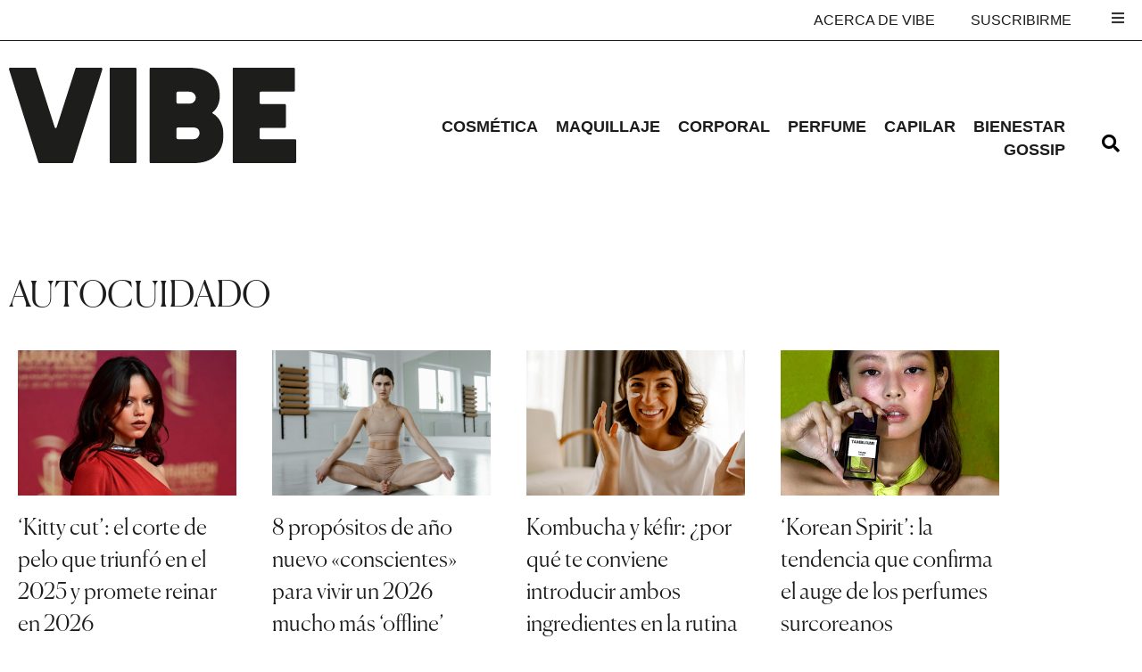

--- FILE ---
content_type: text/html; charset=UTF-8
request_url: https://vibeofbeauty.com/tag/autocuidado/
body_size: 27475
content:
<!doctype html>
<html lang="es">
<head><script data-pagespeed-no-defer data-two-no-delay type="text/javascript" >var two_worker_data_critical_data = {"critical_data":{"critical_css":false,"critical_fonts":false}}</script><script data-pagespeed-no-defer data-two-no-delay type="text/javascript" >var two_worker_data_font = {"font":[]}</script><script data-pagespeed-no-defer data-two-no-delay type="text/javascript" >var two_worker_data_excluded_js = {"js":[]}</script><script data-pagespeed-no-defer data-two-no-delay type="text/javascript" >var two_worker_data_js = {"js":[{"inline":true,"code":"[base64]","id":"","uid":"two_696cb5a4d3bab","exclude_blob":false,"excluded_from_delay":false},{"inline":false,"url":"https:\/\/vibeofbeauty.com\/wp-content\/plugins\/wordpress-popular-posts\/assets\/js\/wpp.min.js?ver=7.3.6","id":"wpp-js","uid":"two_696cb5a4d3bcd","exclude_blob":false,"excluded_from_delay":false},{"inline":true,"code":"[base64]","id":"","uid":"two_696cb5a4d3bdc","exclude_blob":false,"excluded_from_delay":false},{"inline":false,"url":"https:\/\/vibeofbeauty.com\/wp-includes\/js\/jquery\/jquery.min.js?ver=3.7.1","id":"jquery-core-js","uid":"two_696cb5a4d3c0f","exclude_blob":false,"excluded_from_delay":false},{"inline":false,"url":"https:\/\/vibeofbeauty.com\/wp-includes\/js\/jquery\/jquery-migrate.min.js?ver=3.4.1","id":"jquery-migrate-js","uid":"two_696cb5a4d3c18","exclude_blob":false,"excluded_from_delay":false},{"inline":false,"url":"https:\/\/www.googletagmanager.com\/gtag\/js?id=GT-5TJN95Z","id":"google_gtagjs-js","uid":"two_696cb5a4d3c22","exclude_blob":false,"excluded_from_delay":false},{"inline":true,"code":"[base64]","id":"google_gtagjs-js-after","uid":"two_696cb5a4d3c2a","exclude_blob":false,"excluded_from_delay":false},{"inline":true,"code":"[base64]","id":"","uid":"two_696cb5a4d3c36","exclude_blob":false,"excluded_from_delay":false},{"inline":true,"code":"JTBEJTBBdmFyJTIwc2JpYWpheHVybCUyMCUzRCUyMCUyMmh0dHBzJTNBJTJGJTJGdmliZW9mYmVhdXR5LmNvbSUyRndwLWFkbWluJTJGYWRtaW4tYWpheC5waHAlMjIlM0IlMEQlMEE=","id":"","uid":"two_696cb5a4d3c64","exclude_blob":false,"excluded_from_delay":false},{"inline":true,"code":"[base64]","id":"","uid":"two_696cb5a4d3c76","exclude_blob":false,"excluded_from_delay":false},{"inline":false,"url":"https:\/\/vibeofbeauty.com\/wp-includes\/js\/dist\/hooks.min.js?ver=4d63a3d491d11ffd8ac6","id":"wp-hooks-js","uid":"two_696cb5a4d3c89","exclude_blob":false,"excluded_from_delay":false},{"inline":false,"url":"https:\/\/vibeofbeauty.com\/wp-content\/plugins\/jet-menu\/assets\/public\/lib\/vue\/vue.min.js?ver=2.6.11","id":"jet-vue-js","uid":"two_696cb5a4d3c98","exclude_blob":false,"excluded_from_delay":false},{"inline":true,"code":"[base64]","id":"jet-menu-public-scripts-js-extra","uid":"two_696cb5a4d3ca7","exclude_blob":false,"excluded_from_delay":false},{"inline":false,"url":"https:\/\/vibeofbeauty.com\/wp-content\/plugins\/jet-menu\/assets\/public\/js\/jet-menu-public-scripts.js?ver=2.4.17","id":"jet-menu-public-scripts-js","uid":"two_696cb5a4d3cc4","exclude_blob":false,"excluded_from_delay":false},{"inline":true,"code":"[base64]","id":"jet-menu-public-scripts-js-after","uid":"two_696cb5a4d3ce1","exclude_blob":false,"excluded_from_delay":false},{"inline":false,"url":"https:\/\/vibeofbeauty.com\/wp-content\/plugins\/jet-engine\/assets\/lib\/jet-plugins\/jet-plugins.js?ver=1.1.0","id":"jet-plugins-js","uid":"two_696cb5a4d3cf3","exclude_blob":false,"excluded_from_delay":false},{"inline":false,"url":"https:\/\/vibeofbeauty.com\/wp-content\/plugins\/jet-elements\/assets\/js\/lib\/anime-js\/anime.min.js?ver=2.2.0","id":"jet-anime-js-js","uid":"two_696cb5a4d3d03","exclude_blob":false,"excluded_from_delay":false},{"inline":true,"code":"[base64]","id":"jet-popup-frontend-js-extra","uid":"two_696cb5a4d3d12","exclude_blob":false,"excluded_from_delay":false},{"inline":false,"url":"https:\/\/vibeofbeauty.com\/wp-content\/plugins\/jet-popup\/assets\/js\/jet-popup-frontend.js?ver=2.0.20.1","id":"jet-popup-frontend-js","uid":"two_696cb5a4d3d23","exclude_blob":false,"excluded_from_delay":false},{"inline":false,"url":"https:\/\/vibeofbeauty.com\/wp-content\/plugins\/elementor-pro\/assets\/lib\/smartmenus\/jquery.smartmenus.min.js?ver=1.2.1","id":"smartmenus-js","uid":"two_696cb5a4d3d32","exclude_blob":false,"excluded_from_delay":false},{"inline":false,"url":"https:\/\/vibeofbeauty.com\/wp-content\/plugins\/elementor\/assets\/js\/webpack.runtime.min.js?ver=3.34.1","id":"elementor-webpack-runtime-js","uid":"two_696cb5a4d3d41","exclude_blob":false,"excluded_from_delay":false},{"inline":false,"url":"https:\/\/vibeofbeauty.com\/wp-content\/plugins\/elementor\/assets\/js\/frontend-modules.min.js?ver=3.34.1","id":"elementor-frontend-modules-js","uid":"two_696cb5a4d3d51","exclude_blob":false,"excluded_from_delay":false},{"inline":false,"url":"https:\/\/vibeofbeauty.com\/wp-includes\/js\/jquery\/ui\/core.min.js?ver=1.13.3","id":"jquery-ui-core-js","uid":"two_696cb5a4d3d60","exclude_blob":false,"excluded_from_delay":false},{"inline":true,"code":"[base64]","id":"elementor-frontend-js-before","uid":"two_696cb5a4d3d71","exclude_blob":false,"excluded_from_delay":false},{"inline":false,"url":"https:\/\/vibeofbeauty.com\/wp-content\/plugins\/elementor\/assets\/js\/frontend.min.js?ver=3.34.1","id":"elementor-frontend-js","uid":"two_696cb5a4d3d98","exclude_blob":false,"excluded_from_delay":false},{"inline":false,"url":"https:\/\/vibeofbeauty.com\/wp-includes\/js\/imagesloaded.min.js?ver=5.0.0","id":"imagesloaded-js","uid":"two_696cb5a4d3da7","exclude_blob":false,"excluded_from_delay":false},{"inline":false,"url":"https:\/\/vibeofbeauty.com\/wp-content\/plugins\/jet-engine\/assets\/lib\/macy\/macy.js?ver=3.7.10","id":"jet-engine-macy-js","uid":"two_696cb5a4d3db9","exclude_blob":false,"excluded_from_delay":false},{"inline":true,"code":"[base64]","id":"jet-engine-frontend-js-extra","uid":"two_696cb5a4d3dc8","exclude_blob":false,"excluded_from_delay":false},{"inline":false,"url":"https:\/\/vibeofbeauty.com\/wp-content\/plugins\/jet-engine\/assets\/js\/frontend.js?ver=3.7.10","id":"jet-engine-frontend-js","uid":"two_696cb5a4d3dd8","exclude_blob":false,"excluded_from_delay":false},{"inline":false,"url":"https:\/\/vibeofbeauty.com\/wp-content\/plugins\/elementor-pro\/assets\/js\/webpack-pro.runtime.min.js?ver=3.33.1","id":"elementor-pro-webpack-runtime-js","uid":"two_696cb5a4d3de8","exclude_blob":false,"excluded_from_delay":false},{"inline":false,"url":"https:\/\/vibeofbeauty.com\/wp-includes\/js\/dist\/i18n.min.js?ver=5e580eb46a90c2b997e6","id":"wp-i18n-js","uid":"two_696cb5a4d3dfd","exclude_blob":false,"excluded_from_delay":false},{"inline":true,"code":"JTBBd3AuaTE4bi5zZXRMb2NhbGVEYXRhJTI4JTIwJTdCJTIwJTI3dGV4dCUyMGRpcmVjdGlvbiU1Q3UwMDA0bHRyJTI3JTNBJTIwJTVCJTIwJTI3bHRyJTI3JTIwJTVEJTIwJTdEJTIwJTI5JTNCJTBB","id":"wp-i18n-js-after","uid":"two_696cb5a4d3e11","exclude_blob":false,"excluded_from_delay":false},{"inline":true,"code":"[base64]","id":"elementor-pro-frontend-js-before","uid":"two_696cb5a4d3e26","exclude_blob":false,"excluded_from_delay":false},{"inline":false,"url":"https:\/\/vibeofbeauty.com\/wp-content\/plugins\/elementor-pro\/assets\/js\/frontend.min.js?ver=3.33.1","id":"elementor-pro-frontend-js","uid":"two_696cb5a4d3e54","exclude_blob":false,"excluded_from_delay":false},{"inline":false,"url":"https:\/\/vibeofbeauty.com\/wp-content\/plugins\/elementor-pro\/assets\/js\/elements-handlers.min.js?ver=3.33.1","id":"pro-elements-handlers-js","uid":"two_696cb5a4d3e64","exclude_blob":false,"excluded_from_delay":false},{"inline":true,"code":"[base64]","id":"jet-elements-js-extra","uid":"two_696cb5a4d3e73","exclude_blob":false,"excluded_from_delay":false},{"inline":false,"url":"https:\/\/vibeofbeauty.com\/wp-content\/plugins\/jet-elements\/assets\/js\/jet-elements.min.js?ver=2.7.12.1","id":"jet-elements-js","uid":"two_696cb5a4d3e84","exclude_blob":false,"excluded_from_delay":false},{"inline":false,"url":"https:\/\/vibeofbeauty.com\/wp-content\/plugins\/jet-menu\/includes\/elementor\/assets\/public\/js\/widgets-scripts.js?ver=2.4.17","id":"jet-menu-elementor-widgets-scripts-js","uid":"two_696cb5a4d3e93","exclude_blob":false,"excluded_from_delay":false},{"inline":false,"url":"https:\/\/vibeofbeauty.com\/wp-content\/plugins\/jet-popup\/includes\/elementor\/assets\/js\/jet-popup-elementor-frontend.js?ver=2.0.20.1","id":"jet-popup-elementor-frontend-js","uid":"two_696cb5a4d3ea3","exclude_blob":false,"excluded_from_delay":false},{"inline":true,"code":"[base64]","id":"jet-tabs-frontend-js-extra","uid":"two_696cb5a4d3eb2","exclude_blob":false,"excluded_from_delay":false},{"inline":false,"url":"https:\/\/vibeofbeauty.com\/wp-content\/plugins\/jet-tabs\/assets\/js\/jet-tabs-frontend.min.js?ver=2.2.12","id":"jet-tabs-frontend-js","uid":"two_696cb5a4d3ec1","exclude_blob":false,"excluded_from_delay":false},{"code":"[base64]","inline":true,"uid":"two_dispatchEvent_script"}]}</script><script data-pagespeed-no-defer data-two-no-delay type="text/javascript" >var two_worker_data_css = {"css":[{"url":"https:\/\/vibeofbeauty.com\/wp-content\/cache\/tw_optimize\/css\/two_term_120_aggregated_5031697833a1b266bf9fe4d7a52cf38e_delay.min.css?date=1768732068","media":"all","uid":""}]}</script><noscript><link rel="stylesheet" crossorigin="anonymous" class="two_uncritical_css_noscript" media="all" href="https://vibeofbeauty.com/wp-content/cache/tw_optimize/css/two_term_120_aggregated_5031697833a1b266bf9fe4d7a52cf38e_delay.min.css?date=1768732068"></noscript><link type="text/css" media="all" href="https://vibeofbeauty.com/wp-content/cache/tw_optimize/css/two_term_120_aggregated.min.css?date=1768732068" rel="stylesheet"  />
	<meta charset="UTF-8">
	<meta name="viewport" content="width=device-width, initial-scale=1">
	<link rel="profile" href="https://gmpg.org/xfn/11">
	<script data-pagespeed-no-defer data-two-no-delay type="text/javascript">window.addEventListener("load",function(){window.two_page_loaded=true;});function logLoaded(){console.log("window is loaded");}
(function listen(){if(window.two_page_loaded){logLoaded();}else{console.log("window is notLoaded");window.setTimeout(listen,50);}})();function applyElementorControllers(){if(!window.elementorFrontend)return;window.elementorFrontend.init()}
function applyViewCss(cssUrl){if(!cssUrl)return;const cssNode=document.createElement('link');cssNode.setAttribute("href",cssUrl);cssNode.setAttribute("rel","stylesheet");cssNode.setAttribute("type","text/css");document.head.appendChild(cssNode);}
var two_scripts_load=true;var two_load_delayed_javascript=function(event){if(two_scripts_load){two_scripts_load=false;two_connect_script(0);if(typeof two_delay_custom_js_new=="object"){document.dispatchEvent(two_delay_custom_js_new)}
window.two_delayed_loading_events.forEach(function(event){console.log("removed event listener");document.removeEventListener(event,two_load_delayed_javascript,false)});}};function two_loading_events(event){setTimeout(function(event){return function(){var t=function(eventType,elementClientX,elementClientY){var _event=new Event(eventType,{bubbles:true,cancelable:true});if(eventType==="click"){_event.clientX=elementClientX;_event.clientY=elementClientY}else{_event.touches=[{clientX:elementClientX,clientY:elementClientY}]}
return _event};var element;if(event&&event.type==="touchend"){var touch=event.changedTouches[0];element=document.elementFromPoint(touch.clientX,touch.clientY);element.dispatchEvent(t('touchstart',touch.clientX,touch.clientY));element.dispatchEvent(t('touchend',touch.clientX,touch.clientY));element.dispatchEvent(t('click',touch.clientX,touch.clientY));}else if(event&&event.type==="click"){element=document.elementFromPoint(event.clientX,event.clientY);element.dispatchEvent(t(event.type,event.clientX,event.clientY));}}}(event),150);}</script><script data-pagespeed-no-defer data-two-no-delay type="text/javascript">window.two_delayed_loading_attribute="data-twodelayedjs";window.two_delayed_js_load_libs_first="";window.two_delayed_loading_events=["mousemove","click","keydown","wheel","touchmove","touchend"];window.two_event_listeners=[];</script><script data-pagespeed-no-defer data-two-no-delay type="text/javascript">document.onreadystatechange=function(){if(document.readyState==="interactive"){if(window.two_delayed_loading_attribute!==undefined){window.two_delayed_loading_events.forEach(function(ev){window.two_event_listeners[ev]=document.addEventListener(ev,two_load_delayed_javascript,{passive:false})});}
if(window.two_delayed_loading_attribute_css!==undefined){window.two_delayed_loading_events_css.forEach(function(ev){window.two_event_listeners_css[ev]=document.addEventListener(ev,two_load_delayed_css,{passive:false})});}
if(window.two_load_delayed_iframe!==undefined){window.two_delayed_loading_iframe_events.forEach(function(ev){window.two_iframe_event_listeners[ev]=document.addEventListener(ev,two_load_delayed_iframe,{passive:false})});}}}</script>
	<!-- Google Tag Manager -->
  <script data-two_delay_src='inline' data-two_delay_id="two_696cb5a4d3bab"></script>
  <!-- End Google Tag Manager -->

<meta name='robots' content='index, follow, max-image-preview:large, max-snippet:-1, max-video-preview:-1' />
	
	
	<!-- This site is optimized with the Yoast SEO plugin v26.7 - https://yoast.com/wordpress/plugins/seo/ -->
	<title>autocuidado archivos - VIBE</title>
	<link rel="canonical" href="https://vibeofbeauty.com/tag/autocuidado/" />
	<meta property="og:locale" content="es_ES" />
	<meta property="og:type" content="article" />
	<meta property="og:title" content="autocuidado archivos - VIBE" />
	<meta property="og:url" content="https://vibeofbeauty.com/tag/autocuidado/" />
	<meta property="og:site_name" content="VIBE" />
	<meta name="twitter:card" content="summary_large_image" />
	<script type="application/ld+json" class="yoast-schema-graph">{"@context":"https://schema.org","@graph":[{"@type":"CollectionPage","@id":"https://vibeofbeauty.com/tag/autocuidado/","url":"https://vibeofbeauty.com/tag/autocuidado/","name":"autocuidado archivos - VIBE","isPartOf":{"@id":"https://vibeofbeauty.com/#website"},"primaryImageOfPage":{"@id":"https://vibeofbeauty.com/tag/autocuidado/#primaryimage"},"image":{"@id":"https://vibeofbeauty.com/tag/autocuidado/#primaryimage"},"thumbnailUrl":"https://vibeofbeauty.com/wp-content/uploads/2025/05/autocuidado_facial_vibeofbeauty.webp","breadcrumb":{"@id":"https://vibeofbeauty.com/tag/autocuidado/#breadcrumb"},"inLanguage":"es"},{"@type":"ImageObject","inLanguage":"es","@id":"https://vibeofbeauty.com/tag/autocuidado/#primaryimage","url":"https://vibeofbeauty.com/wp-content/uploads/2025/05/autocuidado_facial_vibeofbeauty.webp","contentUrl":"https://vibeofbeauty.com/wp-content/uploads/2025/05/autocuidado_facial_vibeofbeauty.webp","width":768,"height":512},{"@type":"BreadcrumbList","@id":"https://vibeofbeauty.com/tag/autocuidado/#breadcrumb","itemListElement":[{"@type":"ListItem","position":1,"name":"Portada","item":"https://vibeofbeauty.com/"},{"@type":"ListItem","position":2,"name":"autocuidado"}]},{"@type":"WebSite","@id":"https://vibeofbeauty.com/#website","url":"https://vibeofbeauty.com/","name":"VIBE","description":"Es momento de vivir la belleza","potentialAction":[{"@type":"SearchAction","target":{"@type":"EntryPoint","urlTemplate":"https://vibeofbeauty.com/?s={search_term_string}"},"query-input":{"@type":"PropertyValueSpecification","valueRequired":true,"valueName":"search_term_string"}}],"inLanguage":"es"}]}</script>
	<!-- / Yoast SEO plugin. -->


<link rel='dns-prefetch' href='//www.googletagmanager.com' />
<link rel="alternate" type="application/rss+xml" title="VIBE &raquo; Feed" href="https://vibeofbeauty.com/feed/" />
<link rel="alternate" type="application/rss+xml" title="VIBE &raquo; Feed de los comentarios" href="https://vibeofbeauty.com/comments/feed/" />
<script data-two_delay_id="two_696cb5a4d3bcd" id="wpp-js" data-two_delay_src="https://vibeofbeauty.com/wp-content/plugins/wordpress-popular-posts/assets/js/wpp.min.js?ver=7.3.6" data-sampling="0" data-sampling-rate="100" data-api-url="https://vibeofbeauty.com/wp-json/wordpress-popular-posts" data-post-id="0" data-token="4ee497a4da" data-lang="0" data-debug="0"></script>
<link rel="alternate" type="application/rss+xml" title="VIBE &raquo; Etiqueta autocuidado del feed" href="https://vibeofbeauty.com/tag/autocuidado/feed/" />
<script data-two_delay_src='inline' data-two_delay_id="two_696cb5a4d3bdc"></script>



































<!--n2css--><!--n2js--><script data-two_delay_id="two_696cb5a4d3c0f" data-two_delay_src="https://vibeofbeauty.com/wp-includes/js/jquery/jquery.min.js?ver=3.7.1" id="jquery-core-js"></script>
<script data-two_delay_id="two_696cb5a4d3c18" data-two_delay_src="https://vibeofbeauty.com/wp-includes/js/jquery/jquery-migrate.min.js?ver=3.4.1" id="jquery-migrate-js"></script>

<!-- Fragmento de código de la etiqueta de Google (gtag.js) añadida por Site Kit -->
<!-- Fragmento de código de Google Analytics añadido por Site Kit -->
<script data-two_delay_id="two_696cb5a4d3c22" data-two_delay_src="https://www.googletagmanager.com/gtag/js?id=GT-5TJN95Z" id="google_gtagjs-js" async></script>
<script data-two_delay_src='inline' data-two_delay_id="two_696cb5a4d3c2a" id="google_gtagjs-js-after"></script>
<link rel="https://api.w.org/" href="https://vibeofbeauty.com/wp-json/" /><link rel="alternate" title="JSON" type="application/json" href="https://vibeofbeauty.com/wp-json/wp/v2/tags/120" /><link rel="EditURI" type="application/rsd+xml" title="RSD" href="https://vibeofbeauty.com/xmlrpc.php?rsd" />
<meta name="generator" content="WordPress 6.8.3" />
<meta name="generator" content="Site Kit by Google 1.170.0" />            
            <meta name="generator" content="Elementor 3.34.1; settings: css_print_method-external, google_font-enabled, font_display-auto">
			
			<link rel="icon" href="https://vibeofbeauty.com/wp-content/uploads/2023/03/favico.svg" sizes="32x32" />
<link rel="icon" href="https://vibeofbeauty.com/wp-content/uploads/2023/03/favico.svg" sizes="192x192" />
<link rel="apple-touch-icon" href="https://vibeofbeauty.com/wp-content/uploads/2023/03/favico.svg" />
<meta name="msapplication-TileImage" content="https://vibeofbeauty.com/wp-content/uploads/2023/03/favico.svg" />
		
		</head>
<body class="archive tag tag-autocuidado tag-120 wp-embed-responsive wp-theme-hello-elementor wp-child-theme-hello-theme-child-master hello-elementor-default jet-mega-menu-location elementor-page-454 elementor-default elementor-template-full-width elementor-kit-5">
        <script data-pagespeed-no-defer data-two-no-delay type="text/javascript">

        </script>
         <script data-pagespeed-no-defer data-two-no-delay id="two_worker" type="javascript/worker">
                let two_font_actions = "not_load";
            let two_css_length=0;let two_connected_css_length=0;let two_uncritical_fonts=null;let two_uncritical_fonts_status=false;if(two_font_actions=="not_load"||two_font_actions=="exclude_uncritical_fonts"){two_uncritical_fonts_status=true;}
self.addEventListener("message",function(e){two_css_length=e.data.css.length;if(!e.data.critical_data.critical_css||!e.data.critical_data.critical_fonts){two_uncritical_fonts_status=false;}
if(e.data.font.length>0){two_fetch_inbg(e.data.font,"font");}
if(e.data.js.length>0){two_fetch_inbg(e.data.js,"js");}
if(e.data.excluded_js.length>0){two_fetch_inbg(e.data.excluded_js,"js",true);}
if(e.data.css.length>0){two_fetch_inbg(e.data.css,"css");}},false);function two_fetch_inbg(data,type,excluded_js=false){for(let i in data){if(typeof data[i].url!="undefined"){var modifiedScript=null;if(type==="js"&&typeof data[i].exclude_blob!="undefined"&&data[i].exclude_blob){modifiedScript={id:i,status:'ok',type:type,url:data[i].url,uid:data[i].uid};two_send_worker_data(modifiedScript);continue;}
fetch(data[i].url,{mode:'no-cors',redirect:'follow'}).then((r)=>{if(!r.ok||r.status!==200){throw Error(r.statusText);}
if(two_uncritical_fonts_status&&type=="css"){return(r.text());}else{return(r.blob());}}).then((content_)=>{let sheetURL="";if(two_uncritical_fonts_status&&type=="css"){sheetURL=two_create_blob(content_);}else{sheetURL=URL.createObjectURL(content_);}
modifiedScript=null;if(type=="css"){modifiedScript={id:i,type:type,status:'ok',media:data[i].media,url:sheetURL,uid:data[i].uid,original_url:data[i].url,two_uncritical_fonts:two_uncritical_fonts,};}else if(type=="js"){modifiedScript={id:i,status:'ok',type:type,url:sheetURL,uid:data[i].uid};}else if(type=="font"){modifiedScript={status:'ok',type:type,main_url:data[i].url,url:sheetURL,font_face:data[i].font_face};}
if(excluded_js){modifiedScript.excluded_from_delay=true;}
two_send_worker_data(modifiedScript);}).catch(function(error){console.log("error in fetching: "+error.toString()+", bypassing "+data[i].url);fetch(data[i].url,{redirect:'follow'}).then((r)=>{if(!r.ok||r.status!==200){throw Error(r.statusText);}
if(two_uncritical_fonts_status&&type=="css"){return(r.text());}else{return(r.blob());}}).then((content_)=>{let sheetURL="";if(two_uncritical_fonts_status&&type=="css"){sheetURL=two_create_blob(content_);}else{sheetURL=URL.createObjectURL(content_);}
var modifiedScript=null;if(type=="css"){modifiedScript={id:i,type:type,status:'ok',media:data[i].media,url:sheetURL,uid:data[i].uid,original_url:data[i].url,two_uncritical_fonts:two_uncritical_fonts,};}else if(type=="js"){modifiedScript={id:i,status:'ok',type:type,url:sheetURL,uid:data[i].uid};}else if(type=="font"){modifiedScript={status:'ok',type:type,main_url:data[i].url,url:sheetURL,font_face:data[i].font_face};}
if(excluded_js){modifiedScript.excluded_from_delay=true;}
two_send_worker_data(modifiedScript);}).catch(function(error){console.log("error in fetching no-cors: "+error.toString()+", bypassing "+data[i].url);try{console.log("error in fetching: "+error.toString()+", sending XMLHttpRequest"+data[i].url);let r=new XMLHttpRequest;if(two_uncritical_fonts_status&&type=="css"){r.responseType="text";}else{r.responseType="blob";}
r.onload=function(content_){let sheetURL="";if(two_uncritical_fonts_status&&type=="css"){sheetURL=two_create_blob(content_.target.response);}else{sheetURL=URL.createObjectURL(content_.target.response);}
if(r.status!==200){two_XMLHttpRequest_error(excluded_js,data[i],type,i);return;}
console.log("error in fetching: "+error.toString()+", XMLHttpRequest success "+data[i].url);let modifiedScript=null;if(type=="css"){modifiedScript={id:i,type:type,status:'ok',media:data[i].media,url:sheetURL,uid:data[i].uid,two_uncritical_fonts:two_uncritical_fonts,};}else if(type=="js"){modifiedScript={id:i,type:type,status:'ok',url:sheetURL,uid:data[i].uid};}else if(type=="font"){modifiedScript={type:type,status:'ok',main_url:data[i].url,url:sheetURL,font_face:data[i].font_face};}
if(excluded_js){modifiedScript.excluded_from_delay=true;}
two_send_worker_data(modifiedScript);};r.onerror=function(){two_XMLHttpRequest_error(excluded_js,data[i],type,i)};r.open("GET",data[i].url,true);r.send();}catch(e){console.log("error in fetching: "+e.toString()+", running fallback for "+data[i].url);var modifiedScript=null;if(type=="css"||type=="js"){modifiedScript={id:i,type:type,status:'error',url:data[i].url,uid:data[i].uid};}else if(type=="font"){modifiedScript={type:type,status:'error',url:data[i].url,font_face:data[i].font_face};}
if(excluded_js){modifiedScript.excluded_from_delay=true;}
two_send_worker_data(modifiedScript);}});});}}}
function two_XMLHttpRequest_error(excluded_js,data_i,type,i){console.log("error in fetching: XMLHttpRequest failed "+data_i.url);var modifiedScript=null;if(type=="css"||type=="js"){modifiedScript={id:i,type:type,status:'error',url:data_i.url,uid:data_i.uid};}else if(type=="font"){modifiedScript={type:type,status:'error',url:data_i.url,font_face:data_i.font_face};}
if(excluded_js){modifiedScript.excluded_from_delay=true;}
two_send_worker_data(modifiedScript);}
function two_create_blob(str){two_uncritical_fonts="";const regex=/@font-face\s*\{(?:[^{}])*\}/sig;str=str.replace(regex,function(e){if(e.includes("data:application")){return e;}
two_uncritical_fonts+=e;return"";});let blob_data=new Blob([str],{type:"text/css"});let sheetURL=URL.createObjectURL(blob_data);return sheetURL;}
function two_send_worker_data(data){if(data.type=="css"){two_connected_css_length++;data.length=two_css_length;data.connected_length=two_connected_css_length;}
self.postMessage(data)}
        </script>
        <script data-pagespeed-no-defer data-two-no-delay type="text/javascript">
                        let two_font_actions = "not_load";
                     two_worker_styles_list=[];two_worker_styles_count=0;var two_script_list=typeof two_worker_data_js==="undefined"?[]:two_worker_data_js.js;var two_excluded_js_list=typeof two_worker_data_excluded_js==="undefined"?[]:two_worker_data_excluded_js.js;var excluded_count=two_excluded_js_list.filter((el)=>{return!!el['url']}).length;var two_css_list=typeof two_worker_data_css==="undefined"?[]:two_worker_data_css.css;var two_fonts_list=typeof two_worker_data_font==="undefined"?[]:two_worker_data_font.font;var two_critical_data=typeof two_worker_data_critical_data==="undefined"?[]:two_worker_data_critical_data.critical_data;var wcode=new Blob([document.querySelector("#two_worker").textContent],{type:"text/javascript"});var two_worker=new Worker(window.URL.createObjectURL(wcode));var two_worker_data={"js":two_script_list,"excluded_js":two_excluded_js_list,"css":two_css_list,"font":two_fonts_list,critical_data:two_critical_data}
two_worker.postMessage(two_worker_data);two_worker.addEventListener("message",function(e){var data=e.data;if(data.type==="css"&&data.status==="ok"){if(data.two_uncritical_fonts&&two_font_actions=="exclude_uncritical_fonts"){let two_uncritical_fonts=data.two_uncritical_fonts;const two_font_tag=document.createElement("style");two_font_tag.innerHTML=two_uncritical_fonts;two_font_tag.className="two_uncritical_fonts";document.body.appendChild(two_font_tag);}
if(window.two_page_loaded){two_connect_style(data);}else{two_worker_styles_list.push(data);}}else if(data.type==="js"){if(data.status==="ok"){if(data.excluded_from_delay){two_excluded_js_list[data.id].old_url=two_excluded_js_list[data.id].url;two_excluded_js_list[data.id].url=data.url;two_excluded_js_list[data.id].success=true;excluded_count--;if(excluded_count===0){two_connect_script(0,two_excluded_js_list)}}else{two_script_list[data.id].old_url=two_script_list[data.id].url;two_script_list[data.id].url=data.url;two_script_list[data.id].success=true;}}}else if(data.type==="css"&&data.status==="error"){console.log("error in fetching, connecting style now")
two_connect_failed_style(data);}else if(data.type==="font"){two_connect_font(data);}});function UpdateQueryString(key,value,url){if(!url)url=window.location.href;var re=new RegExp("([?&])"+key+"=.*?(&|#|$)(.*)","gi"),hash;if(re.test(url)){if(typeof value!=="undefined"&&value!==null){return url.replace(re,"$1"+key+"="+value+"$2$3");}
else{hash=url.split("#");url=hash[0].replace(re,"$1$3").replace(/(&|\?)$/,"");if(typeof hash[1]!=="undefined"&&hash[1]!==null){url+="#"+hash[1];}
return url;}}
else{if(typeof value!=="undefined"&&value!==null){var separator=url.indexOf("?")!==-1?"&":"?";hash=url.split("#");url=hash[0]+separator+key+"="+value;if(typeof hash[1]!=="undefined"&&hash[1]!==null){url+="#"+hash[1];}
return url;}
else{return url;}}}
function two_connect_failed_style(data){var link=document.createElement("link");link.className="fallback_two_worker";link.rel="stylesheet";link.type="text/css";link.href=data.url;link.media="none";link.onload=function(){if(this.media==="none"){if(data.media){this.media=data.media;}else{this.media="all";}console.log(data.media);}if(data.connected_length==data.length&&typeof two_replace_backgrounds!="undefined"){two_replace_backgrounds();};two_styles_loaded()};document.getElementsByTagName("head")[0].appendChild(link);if(data.connected_length==data.length&&typeof two_replace_backgrounds!="undefined"){two_replace_backgrounds();}}
function two_connect_style(data,fixed_google_font=false){if(fixed_google_font===false&&typeof two_merge_google_fonts!=="undefined"&&data['original_url']&&data['original_url'].startsWith('https://fonts.googleapis.com/css')&&data['response']){data['response'].text().then(function(content){content=two_merge_google_fonts(content)
let blob=new Blob([content],{type:data['response'].type});data['url']=URL.createObjectURL(blob);two_connect_style(data,true);});return;}
var link=document.createElement("link");link.className="loaded_two_worker";link.rel="stylesheet";link.type="text/css";link.href=data.url;link.media=data.media;link.onload=function(){if(data.connected_length==data.length&&typeof two_replace_backgrounds!="undefined"){two_replace_backgrounds();};two_styles_loaded()};link.onerror=function(){two_styles_loaded()};document.getElementsByTagName("head")[0].appendChild(link);}
var two_event;function two_connect_script(i,scripts_list=null){if(i===0&&event){two_event=event;event.preventDefault();}
if(scripts_list===null){scripts_list=two_script_list;}
if(typeof scripts_list[i]!=="undefined"){let data_uid="[data-two_delay_id=\""+scripts_list[i].uid+"\"]";let current_script=document.querySelector(data_uid);let script=document.createElement("script");script.type="text/javascript";script.async=false;if(scripts_list[i].inline){var js_code=decodeURIComponent(atob(scripts_list[i].code));var blob=new Blob([js_code],{type:"text/javascript"});scripts_list[i].url=URL.createObjectURL(blob);}
if(current_script!=null&&typeof scripts_list[i].url!="undefined"){script.dataset.src=scripts_list[i].url;current_script.parentNode.insertBefore(script,current_script);current_script.getAttributeNames().map(function(name){let value=current_script.getAttribute(name);try{script.setAttribute(name,value);}catch(error){console.log(error);}});current_script.remove();script.classList.add("loaded_two_worker_js");if(typeof scripts_list[i].exclude_blob!="undefined"&&scripts_list[i].exclude_blob){script.dataset.blob_exclude="1";}}
i++;two_connect_script(i,scripts_list);}else{let elementor_frontend_js=null;document.querySelectorAll(".loaded_two_worker_js").forEach((elem)=>{let id=elem.getAttribute("id");if(id!='elementor-frontend-js'){two_load_delayed_js(elem);}else{elementor_frontend_js=elem;}});if(elementor_frontend_js!==null){two_load_delayed_js(elementor_frontend_js);}}}
function two_load_delayed_js(elem){let data_src=elem.dataset.src;if(elem.dataset.blob_exclude==="1"){delete elem.dataset.blob_exclude;delete elem.dataset.src;delete elem.dataset.two_delay_id;delete elem.dataset.two_delay_src;}
if(data_src){elem.setAttribute("src",data_src);}}
function two_connect_font(data){let font_face=data.font_face;if(font_face.indexOf("font-display")>=0){const regex=/font-display:[ ]*[a-z]*[A-Z]*;/g;while((m=regex.exec(font_face))!==null){if(m.index===regex.lastIndex){regex.lastIndex++;}
m.forEach((match,groupIndex)=>{console.log(match);font_face.replace(match,"font-display: swap;");});}}else{font_face=font_face.replace("}",";font-display: swap;}");}
if(typeof data.main_url!="undefined"){font_face=font_face.replace(data.main_url,data.url);}
var newStyle=document.createElement("style");newStyle.className="two_critical_font";newStyle.appendChild(document.createTextNode(font_face));document.head.appendChild(newStyle);}
let connect_stile_timeout=setInterval(function(){console.log(window.two_page_loaded);if(window.two_page_loaded){clearInterval(connect_stile_timeout);two_worker_styles_list.forEach(function(item,index){two_connect_style(item);});two_worker_styles_list=[];}},500);function two_styles_loaded(){if(two_css_list.length-++two_worker_styles_count==0){var critical_css=document.getElementById("two_critical_css");if(critical_css){critical_css.remove();}
onStylesLoadEvent=new Event("two_css_loaded");window.dispatchEvent(onStylesLoadEvent);}}
        </script>


	<!-- Google Tag Manager (noscript) -->
<noscript><iframe src="https://www.googletagmanager.com/ns.html?id=GTM-KRRT3BV"
  height="0" width="0" style="display:none;visibility:hidden"></iframe></noscript>
  <!-- End Google Tag Manager (noscript) -->


<a class="skip-link screen-reader-text" href="#content">Ir al contenido</a>

		<header data-elementor-type="header" data-elementor-id="10" class="elementor elementor-10 elementor-location-header" data-elementor-post-type="elementor_library">
					<section class="elementor-section elementor-top-section elementor-element elementor-element-cd58b35 elementor-section-full_width elementor-section-height-default elementor-section-height-default" data-id="cd58b35" data-element_type="section" data-settings="{&quot;jet_parallax_layout_list&quot;:[],&quot;background_background&quot;:&quot;classic&quot;}">
						<div class="elementor-container elementor-column-gap-no">
					<div class="elementor-column elementor-col-100 elementor-top-column elementor-element elementor-element-9de6ed0" data-id="9de6ed0" data-element_type="column">
			<div class="elementor-widget-wrap elementor-element-populated">
						<section class="elementor-section elementor-inner-section elementor-element elementor-element-e4cd9d8 elementor-section-full_width elementor-section-height-default elementor-section-height-default" data-id="e4cd9d8" data-element_type="section" data-settings="{&quot;jet_parallax_layout_list&quot;:[]}">
						<div class="elementor-container elementor-column-gap-default">
					<div class="elementor-column elementor-col-100 elementor-inner-column elementor-element elementor-element-9b30884" data-id="9b30884" data-element_type="column">
			<div class="elementor-widget-wrap elementor-element-populated">
						<div class="elementor-element elementor-element-637076c elementor-nav-menu__align-end elementor-nav-menu--dropdown-none elementor-widget elementor-widget-nav-menu" data-id="637076c" data-element_type="widget" data-settings="{&quot;layout&quot;:&quot;horizontal&quot;,&quot;submenu_icon&quot;:{&quot;value&quot;:&quot;&lt;i class=\&quot;fas fa-caret-down\&quot; aria-hidden=\&quot;true\&quot;&gt;&lt;\/i&gt;&quot;,&quot;library&quot;:&quot;fa-solid&quot;}}" data-widget_type="nav-menu.default">
				<div class="elementor-widget-container">
								<nav aria-label="Menú Top" class="elementor-nav-menu--main elementor-nav-menu__container elementor-nav-menu--layout-horizontal e--pointer-underline e--animation-fade">
				<ul id="menu-1-637076c" class="elementor-nav-menu"><li class="menu-item menu-item-type-post_type menu-item-object-page menu-item-637"><a href="https://vibeofbeauty.com/acerca-de-vibe/" class="elementor-item">ACERCA DE VIBE</a></li>
<li class="menu-item menu-item-type-custom menu-item-object-custom menu-item-15326"><a href="https://mailchi.mp/666723bb3e63/suscripcion" class="elementor-item">SUSCRIBIRME</a></li>
<li class="vob-new-menu menu-item menu-item-type-custom menu-item-object-custom menu-item-14941"><a href="#" class="elementor-item elementor-item-anchor">Menu</a></li>
</ul>			</nav>
						<nav class="elementor-nav-menu--dropdown elementor-nav-menu__container" aria-hidden="true">
				<ul id="menu-2-637076c" class="elementor-nav-menu"><li class="menu-item menu-item-type-post_type menu-item-object-page menu-item-637"><a href="https://vibeofbeauty.com/acerca-de-vibe/" class="elementor-item" tabindex="-1">ACERCA DE VIBE</a></li>
<li class="menu-item menu-item-type-custom menu-item-object-custom menu-item-15326"><a href="https://mailchi.mp/666723bb3e63/suscripcion" class="elementor-item" tabindex="-1">SUSCRIBIRME</a></li>
<li class="vob-new-menu menu-item menu-item-type-custom menu-item-object-custom menu-item-14941"><a href="#" class="elementor-item elementor-item-anchor" tabindex="-1">Menu</a></li>
</ul>			</nav>
						</div>
				</div>
					</div>
		</div>
					</div>
		</section>
					</div>
		</div>
					</div>
		</section>
				<section class="elementor-section elementor-top-section elementor-element elementor-element-fd5ad47 elementor-section-full_width elementor-section-height-default elementor-section-height-default" data-id="fd5ad47" data-element_type="section" data-settings="{&quot;jet_parallax_layout_list&quot;:[],&quot;background_background&quot;:&quot;classic&quot;}">
						<div class="elementor-container elementor-column-gap-default">
					<div class="elementor-column elementor-col-33 elementor-top-column elementor-element elementor-element-d5c31f7" data-id="d5c31f7" data-element_type="column">
			<div class="elementor-widget-wrap elementor-element-populated">
						<div class="elementor-element elementor-element-bfd6207 elementor-widget elementor-widget-image" data-id="bfd6207" data-element_type="widget" data-widget_type="image.default">
				<div class="elementor-widget-container">
																<a href="https://vibeofbeauty.com">
							<noscript><img loading="lazy" decoding="async" width="322" height="107" src="https://vibeofbeauty.com/wp-content/uploads/2022/09/logo.svg" class="attachment-large size-large wp-image-14" alt="" /></noscript><img loading="lazy" decoding="async" width="322" height="107" src='data:image/svg+xml,%3Csvg%20xmlns=%22http://www.w3.org/2000/svg%22%20viewBox=%220%200%20322%20107%22%3E%3C/svg%3E' data-src="https://vibeofbeauty.com/wp-content/uploads/2022/09/logo.svg" class=" lazy  attachment-large size-large wp-image-14" alt="" />								</a>
															</div>
				</div>
					</div>
		</div>
				<div class="elementor-column elementor-col-33 elementor-top-column elementor-element elementor-element-9bec76e" data-id="9bec76e" data-element_type="column">
			<div class="elementor-widget-wrap elementor-element-populated">
						<div class="elementor-element elementor-element-0ebd87f elementor-nav-menu__align-end menu-principal elementor-nav-menu--dropdown-mobile elementor-nav-menu--stretch elementor-nav-menu__text-align-center elementor-hidden-tablet elementor-hidden-mobile elementor-nav-menu--toggle elementor-nav-menu--burger elementor-widget elementor-widget-nav-menu" data-id="0ebd87f" data-element_type="widget" data-settings="{&quot;full_width&quot;:&quot;stretch&quot;,&quot;layout&quot;:&quot;horizontal&quot;,&quot;submenu_icon&quot;:{&quot;value&quot;:&quot;&lt;i class=\&quot;fas fa-caret-down\&quot; aria-hidden=\&quot;true\&quot;&gt;&lt;\/i&gt;&quot;,&quot;library&quot;:&quot;fa-solid&quot;},&quot;toggle&quot;:&quot;burger&quot;}" data-widget_type="nav-menu.default">
				<div class="elementor-widget-container">
								<nav aria-label="Menú" class="elementor-nav-menu--main elementor-nav-menu__container elementor-nav-menu--layout-horizontal e--pointer-none">
				<ul id="menu-1-0ebd87f" class="elementor-nav-menu"><li class="menu-cosmetica menu-item menu-item-type-taxonomy menu-item-object-category menu-item-21"><a href="https://vibeofbeauty.com/category/cosmetica/" class="elementor-item">Cosmética</a></li>
<li class="menu-maquillaje menu-item menu-item-type-taxonomy menu-item-object-category menu-item-289"><a href="https://vibeofbeauty.com/category/maquillaje/" class="elementor-item">Maquillaje</a></li>
<li class="menu-corporal menu-item menu-item-type-taxonomy menu-item-object-category menu-item-290"><a href="https://vibeofbeauty.com/category/corporal/" class="elementor-item">Corporal</a></li>
<li class="menu-perfume menu-item menu-item-type-taxonomy menu-item-object-category menu-item-293"><a href="https://vibeofbeauty.com/category/perfume/" class="elementor-item">Perfume</a></li>
<li class="menu-capilar menu-item menu-item-type-taxonomy menu-item-object-category menu-item-292"><a href="https://vibeofbeauty.com/category/capilar/" class="elementor-item">Capilar</a></li>
<li class="menu-bienestar menu-item menu-item-type-taxonomy menu-item-object-category menu-item-291"><a href="https://vibeofbeauty.com/category/bienestar/" class="elementor-item">Bienestar</a></li>
<li class="gossip menu-item menu-item-type-taxonomy menu-item-object-category menu-item-7951"><a href="https://vibeofbeauty.com/category/gossip/" class="elementor-item">Gossip</a></li>
<li class="onlymob menu-item menu-item-type-post_type menu-item-object-page menu-item-1655"><a href="https://vibeofbeauty.com/acerca-de-vibe/" class="elementor-item">ACERCA DE VIBE</a></li>
<li class="onlymob menu-item menu-item-type-post_type menu-item-object-page menu-item-1654"><a href="https://vibeofbeauty.com/contacta-con-nosotros/" class="elementor-item">Contacta con nosotros</a></li>
</ul>			</nav>
					<div class="elementor-menu-toggle" role="button" tabindex="0" aria-label="Alternar menú" aria-expanded="false">
			<i aria-hidden="true" role="presentation" class="elementor-menu-toggle__icon--open eicon-menu-bar"></i><i aria-hidden="true" role="presentation" class="elementor-menu-toggle__icon--close eicon-close"></i>		</div>
					<nav class="elementor-nav-menu--dropdown elementor-nav-menu__container" aria-hidden="true">
				<ul id="menu-2-0ebd87f" class="elementor-nav-menu"><li class="menu-cosmetica menu-item menu-item-type-taxonomy menu-item-object-category menu-item-21"><a href="https://vibeofbeauty.com/category/cosmetica/" class="elementor-item" tabindex="-1">Cosmética</a></li>
<li class="menu-maquillaje menu-item menu-item-type-taxonomy menu-item-object-category menu-item-289"><a href="https://vibeofbeauty.com/category/maquillaje/" class="elementor-item" tabindex="-1">Maquillaje</a></li>
<li class="menu-corporal menu-item menu-item-type-taxonomy menu-item-object-category menu-item-290"><a href="https://vibeofbeauty.com/category/corporal/" class="elementor-item" tabindex="-1">Corporal</a></li>
<li class="menu-perfume menu-item menu-item-type-taxonomy menu-item-object-category menu-item-293"><a href="https://vibeofbeauty.com/category/perfume/" class="elementor-item" tabindex="-1">Perfume</a></li>
<li class="menu-capilar menu-item menu-item-type-taxonomy menu-item-object-category menu-item-292"><a href="https://vibeofbeauty.com/category/capilar/" class="elementor-item" tabindex="-1">Capilar</a></li>
<li class="menu-bienestar menu-item menu-item-type-taxonomy menu-item-object-category menu-item-291"><a href="https://vibeofbeauty.com/category/bienestar/" class="elementor-item" tabindex="-1">Bienestar</a></li>
<li class="gossip menu-item menu-item-type-taxonomy menu-item-object-category menu-item-7951"><a href="https://vibeofbeauty.com/category/gossip/" class="elementor-item" tabindex="-1">Gossip</a></li>
<li class="onlymob menu-item menu-item-type-post_type menu-item-object-page menu-item-1655"><a href="https://vibeofbeauty.com/acerca-de-vibe/" class="elementor-item" tabindex="-1">ACERCA DE VIBE</a></li>
<li class="onlymob menu-item menu-item-type-post_type menu-item-object-page menu-item-1654"><a href="https://vibeofbeauty.com/contacta-con-nosotros/" class="elementor-item" tabindex="-1">Contacta con nosotros</a></li>
</ul>			</nav>
						</div>
				</div>
					</div>
		</div>
				<div class="elementor-column elementor-col-33 elementor-top-column elementor-element elementor-element-980a61e" data-id="980a61e" data-element_type="column">
			<div class="elementor-widget-wrap elementor-element-populated">
						<div class="elementor-element elementor-element-e38bba5 elementor-absolute elementor-widget-mobile__width-auto elementor-view-default elementor-widget elementor-widget-icon" data-id="e38bba5" data-element_type="widget" data-settings="{&quot;_position&quot;:&quot;absolute&quot;}" data-widget_type="icon.default">
				<div class="elementor-widget-container">
							<div class="elementor-icon-wrapper">
			<a class="elementor-icon" href="#elementor-action%3Aaction%3Dpopup%3Aopen%26settings%3DeyJpZCI6IjI2ODAiLCJ0b2dnbGUiOmZhbHNlfQ%3D%3D">
			<i aria-hidden="true" class="fas fa-search"></i>			</a>
		</div>
						</div>
				</div>
					</div>
		</div>
					</div>
		</section>
				</header>
				<div data-elementor-type="archive" data-elementor-id="454" class="elementor elementor-454 elementor-location-archive" data-elementor-post-type="elementor_library">
					<section class="elementor-section elementor-top-section elementor-element elementor-element-322dcac5 elementor-section-boxed elementor-section-height-default elementor-section-height-default" data-id="322dcac5" data-element_type="section" data-settings="{&quot;jet_parallax_layout_list&quot;:[]}">
						<div class="elementor-container elementor-column-gap-default">
					<div class="elementor-column elementor-col-100 elementor-top-column elementor-element elementor-element-9ccc6b1" data-id="9ccc6b1" data-element_type="column">
			<div class="elementor-widget-wrap elementor-element-populated">
						<div class="elementor-element elementor-element-3c97f08 elementor-widget elementor-widget-theme-archive-title elementor-page-title elementor-widget-heading" data-id="3c97f08" data-element_type="widget" data-widget_type="theme-archive-title.default">
				<div class="elementor-widget-container">
					<h1 class="elementor-heading-title elementor-size-default">autocuidado</h1>				</div>
				</div>
				<div class="elementor-element elementor-element-4193d6d8 elementor-widget elementor-widget-jet-listing-grid" data-id="4193d6d8" data-element_type="widget" data-settings="{&quot;columns&quot;:&quot;4&quot;,&quot;columns_mobile&quot;:&quot;1&quot;}" data-widget_type="jet-listing-grid.default">
				<div class="elementor-widget-container">
					<div class="jet-listing-grid jet-listing"><div class="jet-listing-grid__items grid-col-desk-4 grid-col-tablet-4 grid-col-mobile-1 jet-listing-grid--243 jet-listing-grid__masonry" data-masonry-grid-options="{&quot;columns&quot;:{&quot;desktop&quot;:4,&quot;tablet&quot;:4,&quot;mobile&quot;:1}}" data-queried-id="120|WP_Term" data-nav="{&quot;enabled&quot;:true,&quot;type&quot;:&quot;scroll&quot;,&quot;more_el&quot;:null,&quot;query&quot;:{&quot;post_status&quot;:[&quot;publish&quot;],&quot;post_type&quot;:&quot;post&quot;,&quot;posts_per_page&quot;:&quot;10&quot;,&quot;paged&quot;:&quot;1&quot;,&quot;ignore_sticky_posts&quot;:&quot;1&quot;,&quot;signature&quot;:&quot;8f5ae981fef2ff6b8969a03d929890d6eaace5d26e8c61d5edb39e54b7bbde51&quot;},&quot;widget_settings&quot;:{&quot;lisitng_id&quot;:243,&quot;posts_num&quot;:10,&quot;columns&quot;:4,&quot;columns_tablet&quot;:4,&quot;columns_mobile&quot;:1,&quot;column_min_width&quot;:240,&quot;column_min_width_tablet&quot;:240,&quot;column_min_width_mobile&quot;:240,&quot;inline_columns_css&quot;:false,&quot;is_archive_template&quot;:&quot;&quot;,&quot;post_status&quot;:[&quot;publish&quot;],&quot;use_random_posts_num&quot;:&quot;&quot;,&quot;max_posts_num&quot;:9,&quot;not_found_message&quot;:&quot;No data was found&quot;,&quot;is_masonry&quot;:true,&quot;equal_columns_height&quot;:&quot;&quot;,&quot;use_load_more&quot;:&quot;yes&quot;,&quot;load_more_id&quot;:&quot;&quot;,&quot;load_more_type&quot;:&quot;scroll&quot;,&quot;load_more_offset&quot;:{&quot;unit&quot;:&quot;px&quot;,&quot;size&quot;:0,&quot;sizes&quot;:[]},&quot;use_custom_post_types&quot;:&quot;yes&quot;,&quot;custom_post_types&quot;:[],&quot;hide_widget_if&quot;:&quot;&quot;,&quot;carousel_enabled&quot;:&quot;&quot;,&quot;slides_to_scroll&quot;:&quot;1&quot;,&quot;arrows&quot;:&quot;true&quot;,&quot;arrow_icon&quot;:&quot;fa fa-angle-left&quot;,&quot;dots&quot;:&quot;&quot;,&quot;autoplay&quot;:&quot;true&quot;,&quot;pause_on_hover&quot;:&quot;true&quot;,&quot;autoplay_speed&quot;:5000,&quot;infinite&quot;:&quot;true&quot;,&quot;center_mode&quot;:&quot;&quot;,&quot;effect&quot;:&quot;slide&quot;,&quot;speed&quot;:500,&quot;inject_alternative_items&quot;:&quot;&quot;,&quot;injection_items&quot;:[{&quot;_id&quot;:&quot;0550934&quot;,&quot;item&quot;:&quot;247&quot;}],&quot;scroll_slider_enabled&quot;:&quot;&quot;,&quot;scroll_slider_on&quot;:[&quot;desktop&quot;,&quot;tablet&quot;,&quot;mobile&quot;],&quot;custom_query&quot;:false,&quot;custom_query_id&quot;:&quot;&quot;,&quot;_element_id&quot;:&quot;&quot;,&quot;collapse_first_last_gap&quot;:false,&quot;list_tag_selection&quot;:&quot;&quot;,&quot;list_items_wrapper_tag&quot;:&quot;div&quot;,&quot;list_item_tag&quot;:&quot;div&quot;,&quot;empty_items_wrapper_tag&quot;:&quot;div&quot;}}" data-page="1" data-pages="131" data-listing-source="posts" data-listing-id="243" data-query-id=""><div class="jet-listing-grid__item jet-listing-dynamic-post-44991" data-post-id="44991"  >		<div data-elementor-type="jet-listing-items" data-elementor-id="243" class="elementor elementor-243" data-elementor-post-type="jet-engine">
						<section class="elementor-section elementor-top-section elementor-element elementor-element-7c434a9 item-list elementor-section-boxed elementor-section-height-default elementor-section-height-default" data-id="7c434a9" data-element_type="section" data-settings="{&quot;jet_parallax_layout_list&quot;:[]}">
						<div class="elementor-container elementor-column-gap-default">
					<div class="elementor-column elementor-col-100 elementor-top-column elementor-element elementor-element-26a428b" data-id="26a428b" data-element_type="column">
			<div class="elementor-widget-wrap elementor-element-populated">
						<div class="elementor-element elementor-element-fb318b4 elementor-widget elementor-widget-image" data-id="fb318b4" data-element_type="widget" data-widget_type="image.default">
				<div class="elementor-widget-container">
																<a href="https://vibeofbeauty.com/kitty-cut-corte-pelo-2026/">
							<noscript><img fetchpriority="high" decoding="async" fetchpriority="high" width="768" height="512" src="https://vibeofbeauty.com/wp-content/uploads/2026/01/jenna_ortega_gtres_vibeofbeauty.webp" class="attachment-large size-large wp-image-45137" alt="jenna_ortega_kittycut_gtres_vibeofbeauty" srcset="https://vibeofbeauty.com/wp-content/uploads/2026/01/jenna_ortega_gtres_vibeofbeauty.webp 768w, https://vibeofbeauty.com/wp-content/uploads/2026/01/jenna_ortega_gtres_vibeofbeauty-300x200.webp 300w, https://vibeofbeauty.com/wp-content/uploads/2026/01/jenna_ortega_gtres_vibeofbeauty-600x400.webp 600w" sizes="(max-width: 768px) 100vw, 768px" /></noscript><img fetchpriority="high" decoding="async" fetchpriority="high" width="768" height="512" src='data:image/svg+xml,%3Csvg%20xmlns=%22http://www.w3.org/2000/svg%22%20viewBox=%220%200%20768%20512%22%3E%3C/svg%3E' data-src="https://vibeofbeauty.com/wp-content/uploads/2026/01/jenna_ortega_gtres_vibeofbeauty.webp" class=" lazy  attachment-large size-large wp-image-45137" alt="jenna_ortega_kittycut_gtres_vibeofbeauty"  data-srcset="https://vibeofbeauty.com/wp-content/uploads/2026/01/jenna_ortega_gtres_vibeofbeauty.webp 768w, https://vibeofbeauty.com/wp-content/uploads/2026/01/jenna_ortega_gtres_vibeofbeauty-300x200.webp 300w, https://vibeofbeauty.com/wp-content/uploads/2026/01/jenna_ortega_gtres_vibeofbeauty-600x400.webp 600w"  data-sizes="(max-width: 768px) 100vw, 768px" />								</a>
															</div>
				</div>
				<div class="elementor-element elementor-element-b41312d elementor-widget elementor-widget-heading" data-id="b41312d" data-element_type="widget" data-widget_type="heading.default">
				<div class="elementor-widget-container">
					<p class="elementor-heading-title elementor-size-default"><a href="https://vibeofbeauty.com/kitty-cut-corte-pelo-2026/">&#8216;Kitty cut&#8217;: el corte de pelo que triunfó en el 2025 y promete reinar en 2026</a></p>				</div>
				</div>
					</div>
		</div>
					</div>
		</section>
				</div>
		</div><div class="jet-listing-grid__item jet-listing-dynamic-post-45142" data-post-id="45142"  >		<div data-elementor-type="jet-listing-items" data-elementor-id="243" class="elementor elementor-243" data-elementor-post-type="jet-engine">
						<section class="elementor-section elementor-top-section elementor-element elementor-element-7c434a9 item-list elementor-section-boxed elementor-section-height-default elementor-section-height-default" data-id="7c434a9" data-element_type="section" data-settings="{&quot;jet_parallax_layout_list&quot;:[]}">
						<div class="elementor-container elementor-column-gap-default">
					<div class="elementor-column elementor-col-100 elementor-top-column elementor-element elementor-element-26a428b" data-id="26a428b" data-element_type="column">
			<div class="elementor-widget-wrap elementor-element-populated">
						<div class="elementor-element elementor-element-fb318b4 elementor-widget elementor-widget-image" data-id="fb318b4" data-element_type="widget" data-widget_type="image.default">
				<div class="elementor-widget-container">
																<a href="https://vibeofbeauty.com/8-propositos-de-ano-nuevo-conscientes-para-vivir-un-2026-mucho-mas-offline/">
							<noscript><img loading="lazy" decoding="async" width="768" height="512" src="https://vibeofbeauty.com/wp-content/uploads/2026/01/8-propositos-de-ano-nuevo_VIBEofbeauty.webp" class="attachment-large size-large wp-image-45162" alt="8 propósitos de año nuevo_VIBEofbeauty" srcset="https://vibeofbeauty.com/wp-content/uploads/2026/01/8-propositos-de-ano-nuevo_VIBEofbeauty.webp 768w, https://vibeofbeauty.com/wp-content/uploads/2026/01/8-propositos-de-ano-nuevo_VIBEofbeauty-300x200.webp 300w, https://vibeofbeauty.com/wp-content/uploads/2026/01/8-propositos-de-ano-nuevo_VIBEofbeauty-600x400.webp 600w" sizes="(max-width: 768px) 100vw, 768px" /></noscript><img loading="lazy" decoding="async" width="768" height="512" src='data:image/svg+xml,%3Csvg%20xmlns=%22http://www.w3.org/2000/svg%22%20viewBox=%220%200%20768%20512%22%3E%3C/svg%3E' data-src="https://vibeofbeauty.com/wp-content/uploads/2026/01/8-propositos-de-ano-nuevo_VIBEofbeauty.webp" class=" lazy  attachment-large size-large wp-image-45162" alt="8 propósitos de año nuevo_VIBEofbeauty"  data-srcset="https://vibeofbeauty.com/wp-content/uploads/2026/01/8-propositos-de-ano-nuevo_VIBEofbeauty.webp 768w, https://vibeofbeauty.com/wp-content/uploads/2026/01/8-propositos-de-ano-nuevo_VIBEofbeauty-300x200.webp 300w, https://vibeofbeauty.com/wp-content/uploads/2026/01/8-propositos-de-ano-nuevo_VIBEofbeauty-600x400.webp 600w"  data-sizes="(max-width: 768px) 100vw, 768px" />								</a>
															</div>
				</div>
				<div class="elementor-element elementor-element-b41312d elementor-widget elementor-widget-heading" data-id="b41312d" data-element_type="widget" data-widget_type="heading.default">
				<div class="elementor-widget-container">
					<p class="elementor-heading-title elementor-size-default"><a href="https://vibeofbeauty.com/8-propositos-de-ano-nuevo-conscientes-para-vivir-un-2026-mucho-mas-offline/">8 propósitos de año nuevo «conscientes» para vivir un 2026 mucho más &#8216;offline&#8217;</a></p>				</div>
				</div>
					</div>
		</div>
					</div>
		</section>
				</div>
		</div><div class="jet-listing-grid__item jet-listing-dynamic-post-45105" data-post-id="45105"  >		<div data-elementor-type="jet-listing-items" data-elementor-id="243" class="elementor elementor-243" data-elementor-post-type="jet-engine">
						<section class="elementor-section elementor-top-section elementor-element elementor-element-7c434a9 item-list elementor-section-boxed elementor-section-height-default elementor-section-height-default" data-id="7c434a9" data-element_type="section" data-settings="{&quot;jet_parallax_layout_list&quot;:[]}">
						<div class="elementor-container elementor-column-gap-default">
					<div class="elementor-column elementor-col-100 elementor-top-column elementor-element elementor-element-26a428b" data-id="26a428b" data-element_type="column">
			<div class="elementor-widget-wrap elementor-element-populated">
						<div class="elementor-element elementor-element-fb318b4 elementor-widget elementor-widget-image" data-id="fb318b4" data-element_type="widget" data-widget_type="image.default">
				<div class="elementor-widget-container">
																<a href="https://vibeofbeauty.com/kombucha-y-kefir-rutina-de-belleza-skincare-rostro/">
							<noscript><img loading="lazy" decoding="async" loading="lazy" width="768" height="512" src="https://vibeofbeauty.com/wp-content/uploads/2026/01/kefir_kombucha_2_VIBE.webp" class="attachment-large size-large wp-image-45232" alt="" srcset="https://vibeofbeauty.com/wp-content/uploads/2026/01/kefir_kombucha_2_VIBE.webp 768w, https://vibeofbeauty.com/wp-content/uploads/2026/01/kefir_kombucha_2_VIBE-300x200.webp 300w, https://vibeofbeauty.com/wp-content/uploads/2026/01/kefir_kombucha_2_VIBE-600x400.webp 600w" sizes="auto, (max-width: 768px) 100vw, 768px" /></noscript><img loading="lazy" decoding="async" loading="lazy" width="768" height="512" src='data:image/svg+xml,%3Csvg%20xmlns=%22http://www.w3.org/2000/svg%22%20viewBox=%220%200%20768%20512%22%3E%3C/svg%3E' data-src="https://vibeofbeauty.com/wp-content/uploads/2026/01/kefir_kombucha_2_VIBE.webp" class=" lazy  attachment-large size-large wp-image-45232" alt=""  data-srcset="https://vibeofbeauty.com/wp-content/uploads/2026/01/kefir_kombucha_2_VIBE.webp 768w, https://vibeofbeauty.com/wp-content/uploads/2026/01/kefir_kombucha_2_VIBE-300x200.webp 300w, https://vibeofbeauty.com/wp-content/uploads/2026/01/kefir_kombucha_2_VIBE-600x400.webp 600w"  data-sizes="auto, (max-width: 768px) 100vw, 768px" />								</a>
															</div>
				</div>
				<div class="elementor-element elementor-element-b41312d elementor-widget elementor-widget-heading" data-id="b41312d" data-element_type="widget" data-widget_type="heading.default">
				<div class="elementor-widget-container">
					<p class="elementor-heading-title elementor-size-default"><a href="https://vibeofbeauty.com/kombucha-y-kefir-rutina-de-belleza-skincare-rostro/">Kombucha y kéfir: ¿por qué te conviene introducir ambos ingredientes en la rutina de belleza?</a></p>				</div>
				</div>
					</div>
		</div>
					</div>
		</section>
				</div>
		</div><div class="jet-listing-grid__item jet-listing-dynamic-post-44312" data-post-id="44312"  >		<div data-elementor-type="jet-listing-items" data-elementor-id="243" class="elementor elementor-243" data-elementor-post-type="jet-engine">
						<section class="elementor-section elementor-top-section elementor-element elementor-element-7c434a9 item-list elementor-section-boxed elementor-section-height-default elementor-section-height-default" data-id="7c434a9" data-element_type="section" data-settings="{&quot;jet_parallax_layout_list&quot;:[]}">
						<div class="elementor-container elementor-column-gap-default">
					<div class="elementor-column elementor-col-100 elementor-top-column elementor-element elementor-element-26a428b" data-id="26a428b" data-element_type="column">
			<div class="elementor-widget-wrap elementor-element-populated">
						<div class="elementor-element elementor-element-fb318b4 elementor-widget elementor-widget-image" data-id="fb318b4" data-element_type="widget" data-widget_type="image.default">
				<div class="elementor-widget-container">
																<a href="https://vibeofbeauty.com/perfumes-surcoreanos-tendencias-fragancias-belleza/">
							<noscript><img loading="lazy" decoding="async" loading="lazy" width="768" height="512" src="https://vibeofbeauty.com/wp-content/uploads/2025/12/perfumes_surcoreanos_portada_1_VIBE.webp" class="attachment-large size-large wp-image-44756" alt="" srcset="https://vibeofbeauty.com/wp-content/uploads/2025/12/perfumes_surcoreanos_portada_1_VIBE.webp 768w, https://vibeofbeauty.com/wp-content/uploads/2025/12/perfumes_surcoreanos_portada_1_VIBE-300x200.webp 300w, https://vibeofbeauty.com/wp-content/uploads/2025/12/perfumes_surcoreanos_portada_1_VIBE-600x400.webp 600w" sizes="auto, (max-width: 768px) 100vw, 768px" /></noscript><img loading="lazy" decoding="async" loading="lazy" width="768" height="512" src='data:image/svg+xml,%3Csvg%20xmlns=%22http://www.w3.org/2000/svg%22%20viewBox=%220%200%20768%20512%22%3E%3C/svg%3E' data-src="https://vibeofbeauty.com/wp-content/uploads/2025/12/perfumes_surcoreanos_portada_1_VIBE.webp" class=" lazy  attachment-large size-large wp-image-44756" alt=""  data-srcset="https://vibeofbeauty.com/wp-content/uploads/2025/12/perfumes_surcoreanos_portada_1_VIBE.webp 768w, https://vibeofbeauty.com/wp-content/uploads/2025/12/perfumes_surcoreanos_portada_1_VIBE-300x200.webp 300w, https://vibeofbeauty.com/wp-content/uploads/2025/12/perfumes_surcoreanos_portada_1_VIBE-600x400.webp 600w"  data-sizes="auto, (max-width: 768px) 100vw, 768px" />								</a>
															</div>
				</div>
				<div class="elementor-element elementor-element-b41312d elementor-widget elementor-widget-heading" data-id="b41312d" data-element_type="widget" data-widget_type="heading.default">
				<div class="elementor-widget-container">
					<p class="elementor-heading-title elementor-size-default"><a href="https://vibeofbeauty.com/perfumes-surcoreanos-tendencias-fragancias-belleza/">&#8216;Korean Spirit&#8217;: la tendencia que confirma el auge de los perfumes surcoreanos</a></p>				</div>
				</div>
					</div>
		</div>
					</div>
		</section>
				</div>
		</div><div class="jet-listing-grid__item jet-listing-dynamic-post-45103" data-post-id="45103"  >		<div data-elementor-type="jet-listing-items" data-elementor-id="243" class="elementor elementor-243" data-elementor-post-type="jet-engine">
						<section class="elementor-section elementor-top-section elementor-element elementor-element-7c434a9 item-list elementor-section-boxed elementor-section-height-default elementor-section-height-default" data-id="7c434a9" data-element_type="section" data-settings="{&quot;jet_parallax_layout_list&quot;:[]}">
						<div class="elementor-container elementor-column-gap-default">
					<div class="elementor-column elementor-col-100 elementor-top-column elementor-element elementor-element-26a428b" data-id="26a428b" data-element_type="column">
			<div class="elementor-widget-wrap elementor-element-populated">
						<div class="elementor-element elementor-element-fb318b4 elementor-widget elementor-widget-image" data-id="fb318b4" data-element_type="widget" data-widget_type="image.default">
				<div class="elementor-widget-container">
																<a href="https://vibeofbeauty.com/dia-mundial-de-la-depresion/">
							<noscript><img loading="lazy" decoding="async" loading="lazy" width="768" height="512" src="https://vibeofbeauty.com/wp-content/uploads/2026/01/Dia-Mundia-Depresion-Vibeofbeauty.webp" class="attachment-large size-large wp-image-45111" alt="Día-Mundia-Depresión-Vibeofbeauty" srcset="https://vibeofbeauty.com/wp-content/uploads/2026/01/Dia-Mundia-Depresion-Vibeofbeauty.webp 768w, https://vibeofbeauty.com/wp-content/uploads/2026/01/Dia-Mundia-Depresion-Vibeofbeauty-300x200.webp 300w, https://vibeofbeauty.com/wp-content/uploads/2026/01/Dia-Mundia-Depresion-Vibeofbeauty-600x400.webp 600w" sizes="auto, (max-width: 768px) 100vw, 768px" /></noscript><img loading="lazy" decoding="async" loading="lazy" width="768" height="512" src='data:image/svg+xml,%3Csvg%20xmlns=%22http://www.w3.org/2000/svg%22%20viewBox=%220%200%20768%20512%22%3E%3C/svg%3E' data-src="https://vibeofbeauty.com/wp-content/uploads/2026/01/Dia-Mundia-Depresion-Vibeofbeauty.webp" class=" lazy  attachment-large size-large wp-image-45111" alt="Día-Mundia-Depresión-Vibeofbeauty"  data-srcset="https://vibeofbeauty.com/wp-content/uploads/2026/01/Dia-Mundia-Depresion-Vibeofbeauty.webp 768w, https://vibeofbeauty.com/wp-content/uploads/2026/01/Dia-Mundia-Depresion-Vibeofbeauty-300x200.webp 300w, https://vibeofbeauty.com/wp-content/uploads/2026/01/Dia-Mundia-Depresion-Vibeofbeauty-600x400.webp 600w"  data-sizes="auto, (max-width: 768px) 100vw, 768px" />								</a>
															</div>
				</div>
				<div class="elementor-element elementor-element-b41312d elementor-widget elementor-widget-heading" data-id="b41312d" data-element_type="widget" data-widget_type="heading.default">
				<div class="elementor-widget-container">
					<p class="elementor-heading-title elementor-size-default"><a href="https://vibeofbeauty.com/dia-mundial-de-la-depresion/">Día Mundial de la Depresión: ¿por qué seguimos confundiendo sus señales? Esto es lo que dice la psicología al respecto</a></p>				</div>
				</div>
					</div>
		</div>
					</div>
		</section>
				</div>
		</div><div class="jet-listing-grid__item jet-listing-dynamic-post-44931" data-post-id="44931"  >		<div data-elementor-type="jet-listing-items" data-elementor-id="243" class="elementor elementor-243" data-elementor-post-type="jet-engine">
						<section class="elementor-section elementor-top-section elementor-element elementor-element-7c434a9 item-list elementor-section-boxed elementor-section-height-default elementor-section-height-default" data-id="7c434a9" data-element_type="section" data-settings="{&quot;jet_parallax_layout_list&quot;:[]}">
						<div class="elementor-container elementor-column-gap-default">
					<div class="elementor-column elementor-col-100 elementor-top-column elementor-element elementor-element-26a428b" data-id="26a428b" data-element_type="column">
			<div class="elementor-widget-wrap elementor-element-populated">
						<div class="elementor-element elementor-element-fb318b4 elementor-widget elementor-widget-image" data-id="fb318b4" data-element_type="widget" data-widget_type="image.default">
				<div class="elementor-widget-container">
																<a href="https://vibeofbeauty.com/dormir-mal-envejecimiento-prematuro-piel-rostro-belleza-consejos/">
							<noscript><img loading="lazy" decoding="async" loading="lazy" width="768" height="512" src="https://vibeofbeauty.com/wp-content/uploads/2026/01/dormir_mal_piel_portada_VIBE.webp" class="attachment-large size-large wp-image-44969" alt="" srcset="https://vibeofbeauty.com/wp-content/uploads/2026/01/dormir_mal_piel_portada_VIBE.webp 768w, https://vibeofbeauty.com/wp-content/uploads/2026/01/dormir_mal_piel_portada_VIBE-300x200.webp 300w, https://vibeofbeauty.com/wp-content/uploads/2026/01/dormir_mal_piel_portada_VIBE-600x400.webp 600w" sizes="auto, (max-width: 768px) 100vw, 768px" /></noscript><img loading="lazy" decoding="async" loading="lazy" width="768" height="512" src='data:image/svg+xml,%3Csvg%20xmlns=%22http://www.w3.org/2000/svg%22%20viewBox=%220%200%20768%20512%22%3E%3C/svg%3E' data-src="https://vibeofbeauty.com/wp-content/uploads/2026/01/dormir_mal_piel_portada_VIBE.webp" class=" lazy  attachment-large size-large wp-image-44969" alt=""  data-srcset="https://vibeofbeauty.com/wp-content/uploads/2026/01/dormir_mal_piel_portada_VIBE.webp 768w, https://vibeofbeauty.com/wp-content/uploads/2026/01/dormir_mal_piel_portada_VIBE-300x200.webp 300w, https://vibeofbeauty.com/wp-content/uploads/2026/01/dormir_mal_piel_portada_VIBE-600x400.webp 600w"  data-sizes="auto, (max-width: 768px) 100vw, 768px" />								</a>
															</div>
				</div>
				<div class="elementor-element elementor-element-b41312d elementor-widget elementor-widget-heading" data-id="b41312d" data-element_type="widget" data-widget_type="heading.default">
				<div class="elementor-widget-container">
					<p class="elementor-heading-title elementor-size-default"><a href="https://vibeofbeauty.com/dormir-mal-envejecimiento-prematuro-piel-rostro-belleza-consejos/">¿Por qué dormir mal provoca el envejecimiento prematuro de la piel del rostro?</a></p>				</div>
				</div>
					</div>
		</div>
					</div>
		</section>
				</div>
		</div><div class="jet-listing-grid__item jet-listing-dynamic-post-45026" data-post-id="45026"  >		<div data-elementor-type="jet-listing-items" data-elementor-id="243" class="elementor elementor-243" data-elementor-post-type="jet-engine">
						<section class="elementor-section elementor-top-section elementor-element elementor-element-7c434a9 item-list elementor-section-boxed elementor-section-height-default elementor-section-height-default" data-id="7c434a9" data-element_type="section" data-settings="{&quot;jet_parallax_layout_list&quot;:[]}">
						<div class="elementor-container elementor-column-gap-default">
					<div class="elementor-column elementor-col-100 elementor-top-column elementor-element elementor-element-26a428b" data-id="26a428b" data-element_type="column">
			<div class="elementor-widget-wrap elementor-element-populated">
						<div class="elementor-element elementor-element-fb318b4 elementor-widget elementor-widget-image" data-id="fb318b4" data-element_type="widget" data-widget_type="image.default">
				<div class="elementor-widget-container">
																<a href="https://vibeofbeauty.com/tendencias-globos-de-oro-2026/">
							<noscript><img loading="lazy" decoding="async" loading="lazy" width="800" height="534" src="https://vibeofbeauty.com/wp-content/uploads/2026/01/WEB_GLOBOS-DE-ORO-1024x683.webp" class="attachment-large size-large wp-image-45027" alt="Tendencias Globos de Oro 2026" srcset="https://vibeofbeauty.com/wp-content/uploads/2026/01/WEB_GLOBOS-DE-ORO-1024x683.webp 1024w, https://vibeofbeauty.com/wp-content/uploads/2026/01/WEB_GLOBOS-DE-ORO-300x200.webp 300w, https://vibeofbeauty.com/wp-content/uploads/2026/01/WEB_GLOBOS-DE-ORO-768x512.webp 768w, https://vibeofbeauty.com/wp-content/uploads/2026/01/WEB_GLOBOS-DE-ORO-1536x1025.webp 1536w, https://vibeofbeauty.com/wp-content/uploads/2026/01/WEB_GLOBOS-DE-ORO-600x400.webp 600w, https://vibeofbeauty.com/wp-content/uploads/2026/01/WEB_GLOBOS-DE-ORO.webp 2025w" sizes="auto, (max-width: 800px) 100vw, 800px" /></noscript><img loading="lazy" decoding="async" loading="lazy" width="800" height="534" src='data:image/svg+xml,%3Csvg%20xmlns=%22http://www.w3.org/2000/svg%22%20viewBox=%220%200%20800%20534%22%3E%3C/svg%3E' data-src="https://vibeofbeauty.com/wp-content/uploads/2026/01/WEB_GLOBOS-DE-ORO-1024x683.webp" class=" lazy  attachment-large size-large wp-image-45027" alt="Tendencias Globos de Oro 2026"  data-srcset="https://vibeofbeauty.com/wp-content/uploads/2026/01/WEB_GLOBOS-DE-ORO-1024x683.webp 1024w, https://vibeofbeauty.com/wp-content/uploads/2026/01/WEB_GLOBOS-DE-ORO-300x200.webp 300w, https://vibeofbeauty.com/wp-content/uploads/2026/01/WEB_GLOBOS-DE-ORO-768x512.webp 768w, https://vibeofbeauty.com/wp-content/uploads/2026/01/WEB_GLOBOS-DE-ORO-1536x1025.webp 1536w, https://vibeofbeauty.com/wp-content/uploads/2026/01/WEB_GLOBOS-DE-ORO-600x400.webp 600w, https://vibeofbeauty.com/wp-content/uploads/2026/01/WEB_GLOBOS-DE-ORO.webp 2025w"  data-sizes="auto, (max-width: 800px) 100vw, 800px" />								</a>
															</div>
				</div>
				<div class="elementor-element elementor-element-b41312d elementor-widget elementor-widget-heading" data-id="b41312d" data-element_type="widget" data-widget_type="heading.default">
				<div class="elementor-widget-container">
					<p class="elementor-heading-title elementor-size-default"><a href="https://vibeofbeauty.com/tendencias-globos-de-oro-2026/">&#8216;Cloud skin&#8217; y labios nude: las tendencias &#8216;beauty&#8217; protagonistas de los Globos de Oro 2026</a></p>				</div>
				</div>
					</div>
		</div>
					</div>
		</section>
				</div>
		</div><div class="jet-listing-grid__item jet-listing-dynamic-post-44994" data-post-id="44994"  >		<div data-elementor-type="jet-listing-items" data-elementor-id="243" class="elementor elementor-243" data-elementor-post-type="jet-engine">
						<section class="elementor-section elementor-top-section elementor-element elementor-element-7c434a9 item-list elementor-section-boxed elementor-section-height-default elementor-section-height-default" data-id="7c434a9" data-element_type="section" data-settings="{&quot;jet_parallax_layout_list&quot;:[]}">
						<div class="elementor-container elementor-column-gap-default">
					<div class="elementor-column elementor-col-100 elementor-top-column elementor-element elementor-element-26a428b" data-id="26a428b" data-element_type="column">
			<div class="elementor-widget-wrap elementor-element-populated">
						<div class="elementor-element elementor-element-fb318b4 elementor-widget elementor-widget-image" data-id="fb318b4" data-element_type="widget" data-widget_type="image.default">
				<div class="elementor-widget-container">
																<a href="https://vibeofbeauty.com/globos-de-oro-2026-beauty-looks-alfombra-roja-celebrities/">
							<noscript><img loading="lazy" decoding="async" loading="lazy" width="768" height="512" src="https://vibeofbeauty.com/wp-content/uploads/2026/01/globos_de_oro_2026_Amanda_portada_VIBE_11zon.webp" class="attachment-large size-large wp-image-45081" alt="" srcset="https://vibeofbeauty.com/wp-content/uploads/2026/01/globos_de_oro_2026_Amanda_portada_VIBE_11zon.webp 768w, https://vibeofbeauty.com/wp-content/uploads/2026/01/globos_de_oro_2026_Amanda_portada_VIBE_11zon-300x200.webp 300w, https://vibeofbeauty.com/wp-content/uploads/2026/01/globos_de_oro_2026_Amanda_portada_VIBE_11zon-600x400.webp 600w" sizes="auto, (max-width: 768px) 100vw, 768px" /></noscript><img loading="lazy" decoding="async" loading="lazy" width="768" height="512" src='data:image/svg+xml,%3Csvg%20xmlns=%22http://www.w3.org/2000/svg%22%20viewBox=%220%200%20768%20512%22%3E%3C/svg%3E' data-src="https://vibeofbeauty.com/wp-content/uploads/2026/01/globos_de_oro_2026_Amanda_portada_VIBE_11zon.webp" class=" lazy  attachment-large size-large wp-image-45081" alt=""  data-srcset="https://vibeofbeauty.com/wp-content/uploads/2026/01/globos_de_oro_2026_Amanda_portada_VIBE_11zon.webp 768w, https://vibeofbeauty.com/wp-content/uploads/2026/01/globos_de_oro_2026_Amanda_portada_VIBE_11zon-300x200.webp 300w, https://vibeofbeauty.com/wp-content/uploads/2026/01/globos_de_oro_2026_Amanda_portada_VIBE_11zon-600x400.webp 600w"  data-sizes="auto, (max-width: 768px) 100vw, 768px" />								</a>
															</div>
				</div>
				<div class="elementor-element elementor-element-b41312d elementor-widget elementor-widget-heading" data-id="b41312d" data-element_type="widget" data-widget_type="heading.default">
				<div class="elementor-widget-container">
					<p class="elementor-heading-title elementor-size-default"><a href="https://vibeofbeauty.com/globos-de-oro-2026-beauty-looks-alfombra-roja-celebrities/">Globos de Oro 2026: ¿cuáles fueron los 25 mejores ‘beauty looks&#8217; de su alfombra roja?</a></p>				</div>
				</div>
					</div>
		</div>
					</div>
		</section>
				</div>
		</div><div class="jet-listing-grid__item jet-listing-dynamic-post-44887" data-post-id="44887"  >		<div data-elementor-type="jet-listing-items" data-elementor-id="243" class="elementor elementor-243" data-elementor-post-type="jet-engine">
						<section class="elementor-section elementor-top-section elementor-element elementor-element-7c434a9 item-list elementor-section-boxed elementor-section-height-default elementor-section-height-default" data-id="7c434a9" data-element_type="section" data-settings="{&quot;jet_parallax_layout_list&quot;:[]}">
						<div class="elementor-container elementor-column-gap-default">
					<div class="elementor-column elementor-col-100 elementor-top-column elementor-element elementor-element-26a428b" data-id="26a428b" data-element_type="column">
			<div class="elementor-widget-wrap elementor-element-populated">
						<div class="elementor-element elementor-element-fb318b4 elementor-widget elementor-widget-image" data-id="fb318b4" data-element_type="widget" data-widget_type="image.default">
				<div class="elementor-widget-container">
																<a href="https://vibeofbeauty.com/dieta-cetogenica-piel-skincare-ciencia-innovacion-belleza/">
							<noscript><img loading="lazy" decoding="async" loading="lazy" width="768" height="512" src="https://vibeofbeauty.com/wp-content/uploads/2026/01/dieta_cetogenica_portada_VIBE.webp" class="attachment-large size-large wp-image-44921" alt="" srcset="https://vibeofbeauty.com/wp-content/uploads/2026/01/dieta_cetogenica_portada_VIBE.webp 768w, https://vibeofbeauty.com/wp-content/uploads/2026/01/dieta_cetogenica_portada_VIBE-300x200.webp 300w, https://vibeofbeauty.com/wp-content/uploads/2026/01/dieta_cetogenica_portada_VIBE-600x400.webp 600w" sizes="auto, (max-width: 768px) 100vw, 768px" /></noscript><img loading="lazy" decoding="async" loading="lazy" width="768" height="512" src='data:image/svg+xml,%3Csvg%20xmlns=%22http://www.w3.org/2000/svg%22%20viewBox=%220%200%20768%20512%22%3E%3C/svg%3E' data-src="https://vibeofbeauty.com/wp-content/uploads/2026/01/dieta_cetogenica_portada_VIBE.webp" class=" lazy  attachment-large size-large wp-image-44921" alt=""  data-srcset="https://vibeofbeauty.com/wp-content/uploads/2026/01/dieta_cetogenica_portada_VIBE.webp 768w, https://vibeofbeauty.com/wp-content/uploads/2026/01/dieta_cetogenica_portada_VIBE-300x200.webp 300w, https://vibeofbeauty.com/wp-content/uploads/2026/01/dieta_cetogenica_portada_VIBE-600x400.webp 600w"  data-sizes="auto, (max-width: 768px) 100vw, 768px" />								</a>
															</div>
				</div>
				<div class="elementor-element elementor-element-b41312d elementor-widget elementor-widget-heading" data-id="b41312d" data-element_type="widget" data-widget_type="heading.default">
				<div class="elementor-widget-container">
					<p class="elementor-heading-title elementor-size-default"><a href="https://vibeofbeauty.com/dieta-cetogenica-piel-skincare-ciencia-innovacion-belleza/">Dieta cetogénica: ¿es posible su aplicación para prolongar la longevidad de la piel?</a></p>				</div>
				</div>
					</div>
		</div>
					</div>
		</section>
				</div>
		</div><div class="jet-listing-grid__item jet-listing-dynamic-post-44628" data-post-id="44628"  >		<div data-elementor-type="jet-listing-items" data-elementor-id="243" class="elementor elementor-243" data-elementor-post-type="jet-engine">
						<section class="elementor-section elementor-top-section elementor-element elementor-element-7c434a9 item-list elementor-section-boxed elementor-section-height-default elementor-section-height-default" data-id="7c434a9" data-element_type="section" data-settings="{&quot;jet_parallax_layout_list&quot;:[]}">
						<div class="elementor-container elementor-column-gap-default">
					<div class="elementor-column elementor-col-100 elementor-top-column elementor-element elementor-element-26a428b" data-id="26a428b" data-element_type="column">
			<div class="elementor-widget-wrap elementor-element-populated">
						<div class="elementor-element elementor-element-fb318b4 elementor-widget elementor-widget-image" data-id="fb318b4" data-element_type="widget" data-widget_type="image.default">
				<div class="elementor-widget-container">
																<a href="https://vibeofbeauty.com/probioticos-capilares/">
							<noscript><img loading="lazy" decoding="async" loading="lazy" width="768" height="512" src="https://vibeofbeauty.com/wp-content/uploads/2026/01/microbiota_cabello_portada-vibeofbeauty.webp" class="attachment-large size-large wp-image-44913" alt="microbiota_cabello_portada-vibeofbeauty" srcset="https://vibeofbeauty.com/wp-content/uploads/2026/01/microbiota_cabello_portada-vibeofbeauty.webp 768w, https://vibeofbeauty.com/wp-content/uploads/2026/01/microbiota_cabello_portada-vibeofbeauty-300x200.webp 300w, https://vibeofbeauty.com/wp-content/uploads/2026/01/microbiota_cabello_portada-vibeofbeauty-600x400.webp 600w" sizes="auto, (max-width: 768px) 100vw, 768px" /></noscript><img loading="lazy" decoding="async" loading="lazy" width="768" height="512" src='data:image/svg+xml,%3Csvg%20xmlns=%22http://www.w3.org/2000/svg%22%20viewBox=%220%200%20768%20512%22%3E%3C/svg%3E' data-src="https://vibeofbeauty.com/wp-content/uploads/2026/01/microbiota_cabello_portada-vibeofbeauty.webp" class=" lazy  attachment-large size-large wp-image-44913" alt="microbiota_cabello_portada-vibeofbeauty"  data-srcset="https://vibeofbeauty.com/wp-content/uploads/2026/01/microbiota_cabello_portada-vibeofbeauty.webp 768w, https://vibeofbeauty.com/wp-content/uploads/2026/01/microbiota_cabello_portada-vibeofbeauty-300x200.webp 300w, https://vibeofbeauty.com/wp-content/uploads/2026/01/microbiota_cabello_portada-vibeofbeauty-600x400.webp 600w"  data-sizes="auto, (max-width: 768px) 100vw, 768px" />								</a>
															</div>
				</div>
				<div class="elementor-element elementor-element-b41312d elementor-widget elementor-widget-heading" data-id="b41312d" data-element_type="widget" data-widget_type="heading.default">
				<div class="elementor-widget-container">
					<p class="elementor-heading-title elementor-size-default"><a href="https://vibeofbeauty.com/probioticos-capilares/">Probióticos capilares: un experto explica por qué tu pelo va a agradecer la nueva obsesión ‘inside-out’</a></p>				</div>
				</div>
					</div>
		</div>
					</div>
		</section>
				</div>
		</div></div></div>				</div>
				</div>
					</div>
		</div>
					</div>
		</section>
				<section class="elementor-section elementor-top-section elementor-element elementor-element-2afc1198 elementor-section-boxed elementor-section-height-default elementor-section-height-default" data-id="2afc1198" data-element_type="section" data-settings="{&quot;jet_parallax_layout_list&quot;:[]}">
						<div class="elementor-container elementor-column-gap-default">
					<div class="elementor-column elementor-col-100 elementor-top-column elementor-element elementor-element-1669f44b" data-id="1669f44b" data-element_type="column">
			<div class="elementor-widget-wrap elementor-element-populated">
						<div class="elementor-element elementor-element-5984bf99 elementor-widget elementor-widget-heading" data-id="5984bf99" data-element_type="widget" data-widget_type="heading.default">
				<div class="elementor-widget-container">
					<h4 class="elementor-heading-title elementor-size-default">Síguenos en nuestras <br> Redes Sociales</h4>				</div>
				</div>
				<div class="elementor-element elementor-element-44dd0604 elementor-icon-list--layout-inline elementor-align-center social_list elementor-list-item-link-full_width elementor-widget elementor-widget-icon-list" data-id="44dd0604" data-element_type="widget" data-widget_type="icon-list.default">
				<div class="elementor-widget-container">
							<ul class="elementor-icon-list-items elementor-inline-items">
							<li class="elementor-icon-list-item elementor-inline-item">
											<span class="elementor-icon-list-icon">
							<i aria-hidden="true" class="fab fa-instagram"></i>						</span>
										<span class="elementor-icon-list-text"></span>
									</li>
								<li class="elementor-icon-list-item elementor-inline-item">
											<span class="elementor-icon-list-icon">
							<i aria-hidden="true" class="fab fa-facebook-f"></i>						</span>
										<span class="elementor-icon-list-text"></span>
									</li>
								<li class="elementor-icon-list-item elementor-inline-item">
											<span class="elementor-icon-list-icon">
							<i aria-hidden="true" class="fab fa-tiktok"></i>						</span>
										<span class="elementor-icon-list-text"></span>
									</li>
						</ul>
						</div>
				</div>
					</div>
		</div>
					</div>
		</section>
				</div>
				<footer data-elementor-type="footer" data-elementor-id="203" class="elementor elementor-203 elementor-location-footer" data-elementor-post-type="elementor_library">
					<section class="elementor-section elementor-top-section elementor-element elementor-element-12e9b0f elementor-section-full_width elementor-reverse-mobile elementor-section-height-default elementor-section-height-default" data-id="12e9b0f" data-element_type="section" data-settings="{&quot;jet_parallax_layout_list&quot;:[],&quot;background_background&quot;:&quot;classic&quot;}">
						<div class="elementor-container elementor-column-gap-default">
					<div class="elementor-column elementor-col-100 elementor-top-column elementor-element elementor-element-3a07fc1" data-id="3a07fc1" data-element_type="column">
			<div class="elementor-widget-wrap elementor-element-populated">
						<div class="elementor-element elementor-element-2c70de2 elementor-nav-menu__align-start elementor-nav-menu--dropdown-none elementor-hidden-desktop elementor-hidden-tablet elementor-widget elementor-widget-nav-menu" data-id="2c70de2" data-element_type="widget" data-settings="{&quot;layout&quot;:&quot;vertical&quot;,&quot;submenu_icon&quot;:{&quot;value&quot;:&quot;&lt;i class=\&quot;fas fa-caret-down\&quot; aria-hidden=\&quot;true\&quot;&gt;&lt;\/i&gt;&quot;,&quot;library&quot;:&quot;fa-solid&quot;}}" data-widget_type="nav-menu.default">
				<div class="elementor-widget-container">
								<nav aria-label="Menú" class="elementor-nav-menu--main elementor-nav-menu__container elementor-nav-menu--layout-vertical e--pointer-none">
				<ul id="menu-1-2c70de2" class="elementor-nav-menu sm-vertical"><li class="menu-item menu-item-type-post_type menu-item-object-page menu-item-1015"><a href="https://vibeofbeauty.com/politica-de-privacidad/" class="elementor-item">Política de privacidad</a></li>
<li class="menu-item menu-item-type-post_type menu-item-object-page menu-item-1013"><a href="https://vibeofbeauty.com/politica-de-cookies/" class="elementor-item">Política de Cookies</a></li>
<li class="menu-item menu-item-type-post_type menu-item-object-page menu-item-1014"><a href="https://vibeofbeauty.com/aviso-legal/" class="elementor-item">Aviso Legal</a></li>
</ul>			</nav>
						<nav class="elementor-nav-menu--dropdown elementor-nav-menu__container" aria-hidden="true">
				<ul id="menu-2-2c70de2" class="elementor-nav-menu sm-vertical"><li class="menu-item menu-item-type-post_type menu-item-object-page menu-item-1015"><a href="https://vibeofbeauty.com/politica-de-privacidad/" class="elementor-item" tabindex="-1">Política de privacidad</a></li>
<li class="menu-item menu-item-type-post_type menu-item-object-page menu-item-1013"><a href="https://vibeofbeauty.com/politica-de-cookies/" class="elementor-item" tabindex="-1">Política de Cookies</a></li>
<li class="menu-item menu-item-type-post_type menu-item-object-page menu-item-1014"><a href="https://vibeofbeauty.com/aviso-legal/" class="elementor-item" tabindex="-1">Aviso Legal</a></li>
</ul>			</nav>
						</div>
				</div>
				<div class="elementor-element elementor-element-2ac80fc elementor-widget elementor-widget-image" data-id="2ac80fc" data-element_type="widget" data-widget_type="image.default">
				<div class="elementor-widget-container">
															<noscript><img loading="lazy" decoding="async" loading="lazy" width="77" height="26" src="https://vibeofbeauty.com/wp-content/uploads/2022/09/logo-footer-logo.svg" class="attachment-large size-large wp-image-205" alt="" /></noscript><img loading="lazy" decoding="async" loading="lazy" width="77" height="26" src='data:image/svg+xml,%3Csvg%20xmlns=%22http://www.w3.org/2000/svg%22%20viewBox=%220%200%2077%2026%22%3E%3C/svg%3E' data-src="https://vibeofbeauty.com/wp-content/uploads/2022/09/logo-footer-logo.svg" class=" lazy  attachment-large size-large wp-image-205" alt="" />															</div>
				</div>
					</div>
		</div>
					</div>
		</section>
				<section class="elementor-section elementor-top-section elementor-element elementor-element-1039d84 elementor-section-full_width elementor-section-height-default elementor-section-height-default" data-id="1039d84" data-element_type="section" data-settings="{&quot;jet_parallax_layout_list&quot;:[],&quot;background_background&quot;:&quot;classic&quot;}">
						<div class="elementor-container elementor-column-gap-default">
					<div class="elementor-column elementor-col-50 elementor-top-column elementor-element elementor-element-3b04005" data-id="3b04005" data-element_type="column">
			<div class="elementor-widget-wrap elementor-element-populated">
						<div class="elementor-element elementor-element-c8a9f08 elementor-widget elementor-widget-text-editor" data-id="c8a9f08" data-element_type="widget" data-widget_type="text-editor.default">
				<div class="elementor-widget-container">
									<p>© 2026 Copyright VIBE</p>								</div>
				</div>
					</div>
		</div>
				<div class="elementor-column elementor-col-50 elementor-top-column elementor-element elementor-element-d5ab6a3 elementor-hidden-mobile" data-id="d5ab6a3" data-element_type="column">
			<div class="elementor-widget-wrap elementor-element-populated">
						<div class="elementor-element elementor-element-95f2d85 elementor-nav-menu__align-end elementor-nav-menu--dropdown-tablet elementor-nav-menu__text-align-aside elementor-nav-menu--toggle elementor-nav-menu--burger elementor-widget elementor-widget-nav-menu" data-id="95f2d85" data-element_type="widget" data-settings="{&quot;layout&quot;:&quot;horizontal&quot;,&quot;submenu_icon&quot;:{&quot;value&quot;:&quot;&lt;i class=\&quot;fas fa-caret-down\&quot; aria-hidden=\&quot;true\&quot;&gt;&lt;\/i&gt;&quot;,&quot;library&quot;:&quot;fa-solid&quot;},&quot;toggle&quot;:&quot;burger&quot;}" data-widget_type="nav-menu.default">
				<div class="elementor-widget-container">
								<nav aria-label="Menú" class="elementor-nav-menu--main elementor-nav-menu__container elementor-nav-menu--layout-horizontal e--pointer-none">
				<ul id="menu-1-95f2d85" class="elementor-nav-menu"><li class="menu-item menu-item-type-post_type menu-item-object-page menu-item-1015"><a href="https://vibeofbeauty.com/politica-de-privacidad/" class="elementor-item">Política de privacidad</a></li>
<li class="menu-item menu-item-type-post_type menu-item-object-page menu-item-1013"><a href="https://vibeofbeauty.com/politica-de-cookies/" class="elementor-item">Política de Cookies</a></li>
<li class="menu-item menu-item-type-post_type menu-item-object-page menu-item-1014"><a href="https://vibeofbeauty.com/aviso-legal/" class="elementor-item">Aviso Legal</a></li>
</ul>			</nav>
					<div class="elementor-menu-toggle" role="button" tabindex="0" aria-label="Alternar menú" aria-expanded="false">
			<i aria-hidden="true" role="presentation" class="elementor-menu-toggle__icon--open eicon-menu-bar"></i><i aria-hidden="true" role="presentation" class="elementor-menu-toggle__icon--close eicon-close"></i>		</div>
					<nav class="elementor-nav-menu--dropdown elementor-nav-menu__container" aria-hidden="true">
				<ul id="menu-2-95f2d85" class="elementor-nav-menu"><li class="menu-item menu-item-type-post_type menu-item-object-page menu-item-1015"><a href="https://vibeofbeauty.com/politica-de-privacidad/" class="elementor-item" tabindex="-1">Política de privacidad</a></li>
<li class="menu-item menu-item-type-post_type menu-item-object-page menu-item-1013"><a href="https://vibeofbeauty.com/politica-de-cookies/" class="elementor-item" tabindex="-1">Política de Cookies</a></li>
<li class="menu-item menu-item-type-post_type menu-item-object-page menu-item-1014"><a href="https://vibeofbeauty.com/aviso-legal/" class="elementor-item" tabindex="-1">Aviso Legal</a></li>
</ul>			</nav>
						</div>
				</div>
					</div>
		</div>
					</div>
		</section>
				</footer>
		
<div id="jet-popup-14860" class="jet-popup jet-popup--front-mode jet-popup--hide-state jet-popup--animation-slide-in-down" data-settings="{&quot;id&quot;:14860,&quot;jet-popup-id&quot;:&quot;jet-popup-14860&quot;,&quot;type&quot;:&quot;default&quot;,&quot;animation&quot;:&quot;slide-in-down&quot;,&quot;open-trigger&quot;:&quot;custom-selector&quot;,&quot;close-event&quot;:&quot;none&quot;,&quot;\u0441lose-event-anchor&quot;:&quot;&quot;,&quot;page-load-delay&quot;:1,&quot;user-inactivity-time&quot;:1,&quot;scrolled-to&quot;:10,&quot;on-date&quot;:&quot;2023-08-20 13:04&quot;,&quot;on-time-start&quot;:&quot;&quot;,&quot;on-time-end&quot;:&quot;&quot;,&quot;start-date-and-time&quot;:&quot;&quot;,&quot;end-date-and-time&quot;:&quot;&quot;,&quot;custom-selector&quot;:&quot;.vob-new-menu&quot;,&quot;prevent-scrolling&quot;:true,&quot;show-once&quot;:false,&quot;show-again-delay&quot;:&quot;none&quot;,&quot;use-ajax&quot;:false,&quot;force-ajax&quot;:false,&quot;close-on-overlay-click&quot;:true,&quot;content-type&quot;:&quot;elementor&quot;}"><div class="jet-popup__inner"><div class="jet-popup__container"><div class="jet-popup__container-inner"><div class="jet-popup__container-overlay"></div><div class="jet-popup__container-content">		<div data-elementor-type="jet-popup" data-elementor-id="14860" class="elementor elementor-14860" data-elementor-post-type="jet-popup">
						<section class="elementor-section elementor-top-section elementor-element elementor-element-f2afc1d elementor-section-boxed elementor-section-height-default elementor-section-height-default" data-id="f2afc1d" data-element_type="section" data-settings="{&quot;jet_parallax_layout_list&quot;:[]}">
						<div class="elementor-container elementor-column-gap-default">
					<div class="elementor-column elementor-col-100 elementor-top-column elementor-element elementor-element-3477b4f" data-id="3477b4f" data-element_type="column">
			<div class="elementor-widget-wrap elementor-element-populated">
						<div class="elementor-element elementor-element-4bd0f76 elementor-widget elementor-widget-image" data-id="4bd0f76" data-element_type="widget" data-widget_type="image.default">
				<div class="elementor-widget-container">
															<noscript><img loading="lazy" decoding="async" loading="lazy" width="150" height="50" src="https://vibeofbeauty.com/wp-content/uploads/2022/09/logo.svg" class="attachment-thumbnail size-thumbnail wp-image-14" alt="" /></noscript><img loading="lazy" decoding="async" loading="lazy" width="150" height="50" src='data:image/svg+xml,%3Csvg%20xmlns=%22http://www.w3.org/2000/svg%22%20viewBox=%220%200%20150%2050%22%3E%3C/svg%3E' data-src="https://vibeofbeauty.com/wp-content/uploads/2022/09/logo.svg" class=" lazy  attachment-thumbnail size-thumbnail wp-image-14" alt="" />															</div>
				</div>
					</div>
		</div>
					</div>
		</section>
				<section class="elementor-section elementor-top-section elementor-element elementor-element-07e9c9d elementor-section-boxed elementor-section-height-default elementor-section-height-default" data-id="07e9c9d" data-element_type="section" data-settings="{&quot;jet_parallax_layout_list&quot;:[]}">
						<div class="elementor-container elementor-column-gap-extended">
					<div class="elementor-column elementor-col-33 elementor-top-column elementor-element elementor-element-8af853f" data-id="8af853f" data-element_type="column">
			<div class="elementor-widget-wrap elementor-element-populated">
						<div class="elementor-element elementor-element-ea65ecf vob--menu-border-top elementor-search-form--skin-classic elementor-search-form--button-type-icon elementor-search-form--icon-search elementor-widget elementor-widget-search-form" data-id="ea65ecf" data-element_type="widget" data-settings="{&quot;skin&quot;:&quot;classic&quot;}" data-widget_type="search-form.default">
				<div class="elementor-widget-container">
							<search role="search">
			<form class="elementor-search-form" action="https://vibeofbeauty.com" method="get">
												<div class="elementor-search-form__container">
					<label class="elementor-screen-only" for="elementor-search-form-ea65ecf">Buscar</label>

					
					<input id="elementor-search-form-ea65ecf" placeholder="Buscar..." class="elementor-search-form__input" type="search" name="s" value="">
					
											<button class="elementor-search-form__submit" type="submit" aria-label="Buscar">
															<i aria-hidden="true" class="fas fa-search"></i>													</button>
					
									</div>
			</form>
		</search>
						</div>
				</div>
					</div>
		</div>
				<div class="elementor-column elementor-col-33 elementor-top-column elementor-element elementor-element-4738fa8" data-id="4738fa8" data-element_type="column">
			<div class="elementor-widget-wrap elementor-element-populated">
						<div class="elementor-element elementor-element-25276b3 vob--menu-border-top elementor-nav-menu--dropdown-none elementor-widget elementor-widget-nav-menu" data-id="25276b3" data-element_type="widget" data-settings="{&quot;layout&quot;:&quot;vertical&quot;,&quot;submenu_icon&quot;:{&quot;value&quot;:&quot;&lt;i class=\&quot;fas fa-caret-down\&quot; aria-hidden=\&quot;true\&quot;&gt;&lt;\/i&gt;&quot;,&quot;library&quot;:&quot;fa-solid&quot;}}" data-widget_type="nav-menu.default">
				<div class="elementor-widget-container">
								<nav aria-label="Menú" class="elementor-nav-menu--main elementor-nav-menu__container elementor-nav-menu--layout-vertical e--pointer-underline e--animation-fade">
				<ul id="menu-1-25276b3" class="elementor-nav-menu sm-vertical"><li class="menu-cosmetica menu-item menu-item-type-taxonomy menu-item-object-category menu-item-21"><a href="https://vibeofbeauty.com/category/cosmetica/" class="elementor-item">Cosmética</a></li>
<li class="menu-maquillaje menu-item menu-item-type-taxonomy menu-item-object-category menu-item-289"><a href="https://vibeofbeauty.com/category/maquillaje/" class="elementor-item">Maquillaje</a></li>
<li class="menu-corporal menu-item menu-item-type-taxonomy menu-item-object-category menu-item-290"><a href="https://vibeofbeauty.com/category/corporal/" class="elementor-item">Corporal</a></li>
<li class="menu-perfume menu-item menu-item-type-taxonomy menu-item-object-category menu-item-293"><a href="https://vibeofbeauty.com/category/perfume/" class="elementor-item">Perfume</a></li>
<li class="menu-capilar menu-item menu-item-type-taxonomy menu-item-object-category menu-item-292"><a href="https://vibeofbeauty.com/category/capilar/" class="elementor-item">Capilar</a></li>
<li class="menu-bienestar menu-item menu-item-type-taxonomy menu-item-object-category menu-item-291"><a href="https://vibeofbeauty.com/category/bienestar/" class="elementor-item">Bienestar</a></li>
<li class="gossip menu-item menu-item-type-taxonomy menu-item-object-category menu-item-7951"><a href="https://vibeofbeauty.com/category/gossip/" class="elementor-item">Gossip</a></li>
<li class="onlymob menu-item menu-item-type-post_type menu-item-object-page menu-item-1655"><a href="https://vibeofbeauty.com/acerca-de-vibe/" class="elementor-item">ACERCA DE VIBE</a></li>
<li class="onlymob menu-item menu-item-type-post_type menu-item-object-page menu-item-1654"><a href="https://vibeofbeauty.com/contacta-con-nosotros/" class="elementor-item">Contacta con nosotros</a></li>
</ul>			</nav>
						<nav class="elementor-nav-menu--dropdown elementor-nav-menu__container" aria-hidden="true">
				<ul id="menu-2-25276b3" class="elementor-nav-menu sm-vertical"><li class="menu-cosmetica menu-item menu-item-type-taxonomy menu-item-object-category menu-item-21"><a href="https://vibeofbeauty.com/category/cosmetica/" class="elementor-item" tabindex="-1">Cosmética</a></li>
<li class="menu-maquillaje menu-item menu-item-type-taxonomy menu-item-object-category menu-item-289"><a href="https://vibeofbeauty.com/category/maquillaje/" class="elementor-item" tabindex="-1">Maquillaje</a></li>
<li class="menu-corporal menu-item menu-item-type-taxonomy menu-item-object-category menu-item-290"><a href="https://vibeofbeauty.com/category/corporal/" class="elementor-item" tabindex="-1">Corporal</a></li>
<li class="menu-perfume menu-item menu-item-type-taxonomy menu-item-object-category menu-item-293"><a href="https://vibeofbeauty.com/category/perfume/" class="elementor-item" tabindex="-1">Perfume</a></li>
<li class="menu-capilar menu-item menu-item-type-taxonomy menu-item-object-category menu-item-292"><a href="https://vibeofbeauty.com/category/capilar/" class="elementor-item" tabindex="-1">Capilar</a></li>
<li class="menu-bienestar menu-item menu-item-type-taxonomy menu-item-object-category menu-item-291"><a href="https://vibeofbeauty.com/category/bienestar/" class="elementor-item" tabindex="-1">Bienestar</a></li>
<li class="gossip menu-item menu-item-type-taxonomy menu-item-object-category menu-item-7951"><a href="https://vibeofbeauty.com/category/gossip/" class="elementor-item" tabindex="-1">Gossip</a></li>
<li class="onlymob menu-item menu-item-type-post_type menu-item-object-page menu-item-1655"><a href="https://vibeofbeauty.com/acerca-de-vibe/" class="elementor-item" tabindex="-1">ACERCA DE VIBE</a></li>
<li class="onlymob menu-item menu-item-type-post_type menu-item-object-page menu-item-1654"><a href="https://vibeofbeauty.com/contacta-con-nosotros/" class="elementor-item" tabindex="-1">Contacta con nosotros</a></li>
</ul>			</nav>
						</div>
				</div>
					</div>
		</div>
				<div class="elementor-column elementor-col-33 elementor-top-column elementor-element elementor-element-b260660" data-id="b260660" data-element_type="column">
			<div class="elementor-widget-wrap elementor-element-populated">
						<div class="elementor-element elementor-element-b2235b0 vob--menu-border-top elementor-nav-menu--dropdown-none elementor-widget elementor-widget-nav-menu" data-id="b2235b0" data-element_type="widget" data-settings="{&quot;layout&quot;:&quot;vertical&quot;,&quot;submenu_icon&quot;:{&quot;value&quot;:&quot;&lt;i class=\&quot;fas fa-caret-down\&quot; aria-hidden=\&quot;true\&quot;&gt;&lt;\/i&gt;&quot;,&quot;library&quot;:&quot;fa-solid&quot;}}" data-widget_type="nav-menu.default">
				<div class="elementor-widget-container">
								<nav aria-label="Menú" class="elementor-nav-menu--main elementor-nav-menu__container elementor-nav-menu--layout-vertical e--pointer-underline e--animation-fade">
				<ul id="menu-1-b2235b0" class="elementor-nav-menu sm-vertical"><li class="menu-item menu-item-type-post_type menu-item-object-page menu-item-14949"><a href="https://vibeofbeauty.com/acerca-de-vibe/" class="elementor-item">Sobre VIBE</a></li>
<li class="menu-item menu-item-type-post_type menu-item-object-page menu-item-14945"><a href="https://vibeofbeauty.com/contacta-con-nosotros/" class="elementor-item">Contacta con nosotros</a></li>
<li class="menu-item menu-item-type-custom menu-item-object-custom menu-item-15323"><a href="https://mailchi.mp/666723bb3e63/suscripcion" class="elementor-item">Suscribirme</a></li>
</ul>			</nav>
						<nav class="elementor-nav-menu--dropdown elementor-nav-menu__container" aria-hidden="true">
				<ul id="menu-2-b2235b0" class="elementor-nav-menu sm-vertical"><li class="menu-item menu-item-type-post_type menu-item-object-page menu-item-14949"><a href="https://vibeofbeauty.com/acerca-de-vibe/" class="elementor-item" tabindex="-1">Sobre VIBE</a></li>
<li class="menu-item menu-item-type-post_type menu-item-object-page menu-item-14945"><a href="https://vibeofbeauty.com/contacta-con-nosotros/" class="elementor-item" tabindex="-1">Contacta con nosotros</a></li>
<li class="menu-item menu-item-type-custom menu-item-object-custom menu-item-15323"><a href="https://mailchi.mp/666723bb3e63/suscripcion" class="elementor-item" tabindex="-1">Suscribirme</a></li>
</ul>			</nav>
						</div>
				</div>
				<div class="elementor-element elementor-element-b9dea8e elementor-widget elementor-widget-text-editor" data-id="b9dea8e" data-element_type="widget" data-widget_type="text-editor.default">
				<div class="elementor-widget-container">
									<p>Síguenos en Redes Sociales</p>								</div>
				</div>
				<div class="elementor-element elementor-element-871e667 elementor-shape-circle e-grid-align-left elementor-grid-0 elementor-widget elementor-widget-social-icons" data-id="871e667" data-element_type="widget" data-widget_type="social-icons.default">
				<div class="elementor-widget-container">
							<div class="elementor-social-icons-wrapper elementor-grid" role="list">
							<span class="elementor-grid-item" role="listitem">
					<a class="elementor-icon elementor-social-icon elementor-social-icon-instagram elementor-repeater-item-9e56884" href="https://www.instagram.com/vibeofbeauty_/" target="_blank">
						<span class="elementor-screen-only">Instagram</span>
						<i aria-hidden="true" class="fab fa-instagram"></i>					</a>
				</span>
							<span class="elementor-grid-item" role="listitem">
					<a class="elementor-icon elementor-social-icon elementor-social-icon-facebook elementor-repeater-item-bde74a8" href="https://www.facebook.com/people/Vibeofbeauty_/100084396573218/" target="_blank">
						<span class="elementor-screen-only">Facebook</span>
						<i aria-hidden="true" class="fab fa-facebook"></i>					</a>
				</span>
							<span class="elementor-grid-item" role="listitem">
					<a class="elementor-icon elementor-social-icon elementor-social-icon-tiktok elementor-repeater-item-4ad9ab2" href="https://www.tiktok.com/@vibeofbeauty_?" target="_blank">
						<span class="elementor-screen-only">Tiktok</span>
						<i aria-hidden="true" class="fab fa-tiktok"></i>					</a>
				</span>
					</div>
						</div>
				</div>
					</div>
		</div>
					</div>
		</section>
				</div>
		</div></div><div class="jet-popup__close-button"><svg class="svg-icon" aria-hidden="true" role="img" focusable="false" width="24" height="24" viewBox="0 0 24 24" fill="none" xmlns="http://www.w3.org/2000/svg"><path d="M12.2218 13.6066L20 21.3848L21.4142 19.9706L13.636 12.1924L21.3848 4.44366L19.9706 3.02945L12.2218 10.7782L4.44365 3L3.02944 4.41421L10.8076 12.1924L3 20L4.41421 21.4142L12.2218 13.6066Z" fill="currentColor"></path></svg></div></div></div></div><script data-two_delay_src='inline' data-two_delay_id="two_696cb5a4d3c36" type="speculationrules"></script>
					<script type="text/x-template" id="mobile-menu-item-template"><li
	:id="'jet-mobile-menu-item-'+itemDataObject.itemId"
	:class="itemClasses"
>
	<div
		class="jet-mobile-menu__item-inner"
		tabindex="0"
		:aria-label="itemDataObject.name"
        aria-expanded="false"
		v-on:click="itemSubHandler"
		v-on:keyup.enter="itemSubHandler"
	>
		<a
			:class="itemLinkClasses"
			:href="itemDataObject.url"
			:rel="itemDataObject.xfn"
			:title="itemDataObject.attrTitle"
			:target="itemDataObject.target"
		>
			<div class="jet-menu-item-wrapper">
				<div
					class="jet-menu-icon"
					v-if="isIconVisible"
					v-html="itemIconHtml"
				></div>
				<div class="jet-menu-name">
					<span
						class="jet-menu-label"
						v-if="isLabelVisible"
						v-html="itemDataObject.name"
					></span>
					<small
						class="jet-menu-desc"
						v-if="isDescVisible"
						v-html="itemDataObject.description"
					></small>
				</div>
				<div
					class="jet-menu-badge"
					v-if="isBadgeVisible"
				>
					<div class="jet-menu-badge__inner" v-html="itemDataObject.badgeContent"></div>
				</div>
			</div>
		</a>
		<span
			class="jet-dropdown-arrow"
			v-if="isSub && !templateLoadStatus"
			v-html="dropdownIconHtml"
			v-on:click="markerSubHandler"
		>
		</span>
		<div
			class="jet-mobile-menu__template-loader"
			v-if="templateLoadStatus"
		>
			<svg xmlns:svg="http://www.w3.org/2000/svg" xmlns="http://www.w3.org/2000/svg" xmlns:xlink="http://www.w3.org/1999/xlink" version="1.0" width="24px" height="25px" viewBox="0 0 128 128" xml:space="preserve">
				<g>
					<linearGradient :id="'linear-gradient-'+itemDataObject.itemId">
						<stop offset="0%" :stop-color="loaderColor" stop-opacity="0"/>
						<stop offset="100%" :stop-color="loaderColor" stop-opacity="1"/>
					</linearGradient>
				<path d="M63.85 0A63.85 63.85 0 1 1 0 63.85 63.85 63.85 0 0 1 63.85 0zm.65 19.5a44 44 0 1 1-44 44 44 44 0 0 1 44-44z" :fill="'url(#linear-gradient-'+itemDataObject.itemId+')'" fill-rule="evenodd"/>
				<animateTransform attributeName="transform" type="rotate" from="0 64 64" to="360 64 64" dur="1080ms" repeatCount="indefinite"></animateTransform>
				</g>
			</svg>
		</div>
	</div>

	<transition name="menu-container-expand-animation">
		<mobile-menu-list
			v-if="isDropdownLayout && subDropdownVisible"
			:depth="depth+1"
			:children-object="itemDataObject.children"
		></mobile-menu-list>
	</transition>

</li>
					</script>					<script type="text/x-template" id="mobile-menu-list-template"><div
	class="jet-mobile-menu__list"
	role="navigation"
>
	<ul class="jet-mobile-menu__items">
		<mobile-menu-item
			v-for="(item, index) in childrenObject"
			:key="item.id"
			:item-data-object="item"
			:depth="depth"
		></mobile-menu-item>
	</ul>
</div>
					</script>					<script type="text/x-template" id="mobile-menu-template"><div
	:class="instanceClass"
	v-on:keyup.esc="escapeKeyHandler"
>
	<div
		class="jet-mobile-menu__toggle"
		role="button"
		ref="toggle"
		tabindex="0"
		aria-label="Open/Close Menu"
        aria-expanded="false"
		v-on:click="menuToggle"
		v-on:keyup.enter="menuToggle"
	>
		<div
			class="jet-mobile-menu__template-loader"
			v-if="toggleLoaderVisible"
		>
			<svg xmlns:svg="http://www.w3.org/2000/svg" xmlns="http://www.w3.org/2000/svg" xmlns:xlink="http://www.w3.org/1999/xlink" version="1.0" width="24px" height="25px" viewBox="0 0 128 128" xml:space="preserve">
				<g>
					<linearGradient :id="'linear-gradient-'+itemDataObject.itemId">
						<stop offset="0%" :stop-color="loaderColor" stop-opacity="0"/>
						<stop offset="100%" :stop-color="loaderColor" stop-opacity="1"/>
					</linearGradient>
				<path d="M63.85 0A63.85 63.85 0 1 1 0 63.85 63.85 63.85 0 0 1 63.85 0zm.65 19.5a44 44 0 1 1-44 44 44 44 0 0 1 44-44z" :fill="'url(#linear-gradient-'+itemDataObject.itemId+')'" fill-rule="evenodd"/>
				<animateTransform attributeName="transform" type="rotate" from="0 64 64" to="360 64 64" dur="1080ms" repeatCount="indefinite"></animateTransform>
				</g>
			</svg>
		</div>

		<div
			class="jet-mobile-menu__toggle-icon"
			v-if="!menuOpen && !toggleLoaderVisible"
			v-html="toggleClosedIcon"
		></div>
		<div
			class="jet-mobile-menu__toggle-icon"
			v-if="menuOpen && !toggleLoaderVisible"
			v-html="toggleOpenedIcon"
		></div>
		<span
			class="jet-mobile-menu__toggle-text"
			v-if="toggleText"
			v-html="toggleText"
		></span>

	</div>

	<transition name="cover-animation">
		<div
			class="jet-mobile-menu-cover"
			v-if="menuContainerVisible && coverVisible"
			v-on:click="closeMenu"
		></div>
	</transition>

	<transition :name="showAnimation">
		<div
			class="jet-mobile-menu__container"
			v-if="menuContainerVisible"
		>
			<div
				class="jet-mobile-menu__container-inner"
			>
				<div
					class="jet-mobile-menu__header-template"
					v-if="headerTemplateVisible"
				>
					<div
						class="jet-mobile-menu__header-template-content"
						ref="header-template-content"
						v-html="headerContent"
					></div>
				</div>

				<div
					class="jet-mobile-menu__controls"
                    v-if="isBreadcrumbs || isBack || isClose"
				>
					<div
						class="jet-mobile-menu__breadcrumbs"
						v-if="isBreadcrumbs"
					>
						<div
							class="jet-mobile-menu__breadcrumb"
							v-for="(item, index) in breadcrumbsPathData"
							:key="index"
						>
							<div
								class="breadcrumb-label"
								v-on:click="breadcrumbHandle(index+1)"
								v-html="item"
							></div>
							<div
								class="breadcrumb-divider"
								v-html="breadcrumbIcon"
								v-if="(breadcrumbIcon && index !== breadcrumbsPathData.length-1)"
							></div>
						</div>
					</div>
					<div
						class="jet-mobile-menu__back"
						role="button"
						ref="back"
						tabindex="0"
						aria-label="Close Menu"
                        aria-expanded="false"
						v-if="!isBack && isClose"
						v-html="closeIcon"
						v-on:click="menuToggle"
						v-on:keyup.enter="menuToggle"
					></div>
					<div
						class="jet-mobile-menu__back"
						role="button"
						ref="back"
						tabindex="0"
						aria-label="Back to Prev Items"
                        aria-expanded="false"
						v-if="isBack"
						v-html="backIcon"
						v-on:click="goBack"
						v-on:keyup.enter="goBack"
					></div>
				</div>

				<div
					class="jet-mobile-menu__before-template"
					v-if="beforeTemplateVisible"
				>
					<div
						class="jet-mobile-menu__before-template-content"
						ref="before-template-content"
						v-html="beforeContent"
					></div>
				</div>

				<div
					class="jet-mobile-menu__body"
				>
					<transition :name="animation">
						<mobile-menu-list
							v-if="!templateVisible"
							:key="depth"
							:depth="depth"
							:children-object="itemsList"
						></mobile-menu-list>
						<div
							class="jet-mobile-menu__template"
							ref="template-content"
							v-if="templateVisible"
						>
							<div
								class="jet-mobile-menu__template-content"
								v-html="itemTemplateContent"
							></div>
						</div>
					</transition>
				</div>

				<div
					class="jet-mobile-menu__after-template"
					v-if="afterTemplateVisible"
				>
					<div
						class="jet-mobile-menu__after-template-content"
						ref="after-template-content"
						v-html="afterContent"
					></div>
				</div>

			</div>
		</div>
	</transition>
</div>
					</script>		<div data-elementor-type="popup" data-elementor-id="2680" class="elementor elementor-2680 elementor-location-popup" data-elementor-settings="{&quot;open_selector&quot;:&quot;#buscadorpopup&quot;,&quot;prevent_scroll&quot;:&quot;yes&quot;,&quot;a11y_navigation&quot;:&quot;yes&quot;,&quot;triggers&quot;:[],&quot;timing&quot;:[]}" data-elementor-post-type="elementor_library">
					<section class="elementor-section elementor-top-section elementor-element elementor-element-1700bc6 elementor-section-full_width elementor-section-height-full elementor-section-height-default elementor-section-items-middle" data-id="1700bc6" data-element_type="section" data-settings="{&quot;jet_parallax_layout_list&quot;:[],&quot;background_background&quot;:&quot;classic&quot;}">
						<div class="elementor-container elementor-column-gap-custom">
					<div class="elementor-column elementor-col-100 elementor-top-column elementor-element elementor-element-426fdb22" data-id="426fdb22" data-element_type="column">
			<div class="elementor-widget-wrap elementor-element-populated">
						<div class="elementor-element elementor-element-5c5f3f57 elementor-search-form--skin-minimal elementor-widget elementor-widget-search-form" data-id="5c5f3f57" data-element_type="widget" data-settings="{&quot;skin&quot;:&quot;minimal&quot;}" data-widget_type="search-form.default">
				<div class="elementor-widget-container">
							<search role="search">
			<form class="elementor-search-form" action="https://vibeofbeauty.com" method="get">
												<div class="elementor-search-form__container">
					<label class="elementor-screen-only" for="elementor-search-form-5c5f3f57">Buscar</label>

											<div class="elementor-search-form__icon">
							<i aria-hidden="true" class="fas fa-search"></i>							<span class="elementor-screen-only">Buscar</span>
						</div>
					
					<input id="elementor-search-form-5c5f3f57" placeholder="Buscar..." class="elementor-search-form__input" type="search" name="s" value="">
					
					
									</div>
			</form>
		</search>
						</div>
				</div>
					</div>
		</div>
					</div>
		</section>
				</div>
		<!-- Instagram Feed JS -->
<script data-two_delay_src='inline' data-two_delay_id="two_696cb5a4d3c64" type="text/javascript"></script>
			<script data-two_delay_src='inline' data-two_delay_id="two_696cb5a4d3c76"></script>
			



<script data-two_delay_id="two_696cb5a4d3c89" data-two_delay_src="https://vibeofbeauty.com/wp-includes/js/dist/hooks.min.js?ver=4d63a3d491d11ffd8ac6" id="wp-hooks-js"></script>
<script data-two_delay_id="two_696cb5a4d3c98" data-two_delay_src="https://vibeofbeauty.com/wp-content/plugins/jet-menu/assets/public/lib/vue/vue.min.js?ver=2.6.11" id="jet-vue-js"></script>
<script data-two_delay_src='inline' data-two_delay_id="two_696cb5a4d3ca7" id="jet-menu-public-scripts-js-extra"></script>
<script data-two_delay_id="two_696cb5a4d3cc4" data-two_delay_src="https://vibeofbeauty.com/wp-content/plugins/jet-menu/assets/public/js/jet-menu-public-scripts.js?ver=2.4.17" id="jet-menu-public-scripts-js"></script>
<script data-two_delay_src='inline' data-two_delay_id="two_696cb5a4d3ce1" id="jet-menu-public-scripts-js-after"></script>
<script data-two_delay_id="two_696cb5a4d3cf3" data-two_delay_src="https://vibeofbeauty.com/wp-content/plugins/jet-engine/assets/lib/jet-plugins/jet-plugins.js?ver=1.1.0" id="jet-plugins-js"></script>
<script data-two_delay_id="two_696cb5a4d3d03" data-two_delay_src="https://vibeofbeauty.com/wp-content/plugins/jet-elements/assets/js/lib/anime-js/anime.min.js?ver=2.2.0" id="jet-anime-js-js"></script>
<script data-two_delay_src='inline' data-two_delay_id="two_696cb5a4d3d12" id="jet-popup-frontend-js-extra"></script>
<script data-two_delay_id="two_696cb5a4d3d23" data-two_delay_src="https://vibeofbeauty.com/wp-content/plugins/jet-popup/assets/js/jet-popup-frontend.js?ver=2.0.20.1" id="jet-popup-frontend-js"></script>
<script data-two_delay_id="two_696cb5a4d3d32" data-two_delay_src="https://vibeofbeauty.com/wp-content/plugins/elementor-pro/assets/lib/smartmenus/jquery.smartmenus.min.js?ver=1.2.1" id="smartmenus-js"></script>
<script data-two_delay_id="two_696cb5a4d3d41" data-two_delay_src="https://vibeofbeauty.com/wp-content/plugins/elementor/assets/js/webpack.runtime.min.js?ver=3.34.1" id="elementor-webpack-runtime-js"></script>
<script data-two_delay_id="two_696cb5a4d3d51" data-two_delay_src="https://vibeofbeauty.com/wp-content/plugins/elementor/assets/js/frontend-modules.min.js?ver=3.34.1" id="elementor-frontend-modules-js"></script>
<script data-two_delay_id="two_696cb5a4d3d60" data-two_delay_src="https://vibeofbeauty.com/wp-includes/js/jquery/ui/core.min.js?ver=1.13.3" id="jquery-ui-core-js"></script>
<script data-two_delay_src='inline' data-two_delay_id="two_696cb5a4d3d71" id="elementor-frontend-js-before"></script>
<script data-two_delay_id="two_696cb5a4d3d98" data-two_delay_src="https://vibeofbeauty.com/wp-content/plugins/elementor/assets/js/frontend.min.js?ver=3.34.1" id="elementor-frontend-js"></script>
<script data-two_delay_id="two_696cb5a4d3da7" data-two_delay_src="https://vibeofbeauty.com/wp-includes/js/imagesloaded.min.js?ver=5.0.0" id="imagesloaded-js"></script>
<script data-two_delay_id="two_696cb5a4d3db9" data-two_delay_src="https://vibeofbeauty.com/wp-content/plugins/jet-engine/assets/lib/macy/macy.js?ver=3.7.10" id="jet-engine-macy-js"></script>
<script data-two_delay_src='inline' data-two_delay_id="two_696cb5a4d3dc8" id="jet-engine-frontend-js-extra"></script>
<script data-two_delay_id="two_696cb5a4d3dd8" data-two_delay_src="https://vibeofbeauty.com/wp-content/plugins/jet-engine/assets/js/frontend.js?ver=3.7.10" id="jet-engine-frontend-js"></script>
<script data-two_delay_id="two_696cb5a4d3de8" data-two_delay_src="https://vibeofbeauty.com/wp-content/plugins/elementor-pro/assets/js/webpack-pro.runtime.min.js?ver=3.33.1" id="elementor-pro-webpack-runtime-js"></script>
<script data-two_delay_id="two_696cb5a4d3dfd" data-two_delay_src="https://vibeofbeauty.com/wp-includes/js/dist/i18n.min.js?ver=5e580eb46a90c2b997e6" id="wp-i18n-js"></script>
<script data-two_delay_src='inline' data-two_delay_id="two_696cb5a4d3e11" id="wp-i18n-js-after"></script>
<script data-two_delay_src='inline' data-two_delay_id="two_696cb5a4d3e26" id="elementor-pro-frontend-js-before"></script>
<script data-two_delay_id="two_696cb5a4d3e54" data-two_delay_src="https://vibeofbeauty.com/wp-content/plugins/elementor-pro/assets/js/frontend.min.js?ver=3.33.1" id="elementor-pro-frontend-js"></script>
<script data-two_delay_id="two_696cb5a4d3e64" data-two_delay_src="https://vibeofbeauty.com/wp-content/plugins/elementor-pro/assets/js/elements-handlers.min.js?ver=3.33.1" id="pro-elements-handlers-js"></script>
<script data-two_delay_src='inline' data-two_delay_id="two_696cb5a4d3e73" id="jet-elements-js-extra"></script>
<script data-two_delay_id="two_696cb5a4d3e84" data-two_delay_src="https://vibeofbeauty.com/wp-content/plugins/jet-elements/assets/js/jet-elements.min.js?ver=2.7.12.1" id="jet-elements-js"></script>
<script data-two_delay_id="two_696cb5a4d3e93" data-two_delay_src="https://vibeofbeauty.com/wp-content/plugins/jet-menu/includes/elementor/assets/public/js/widgets-scripts.js?ver=2.4.17" id="jet-menu-elementor-widgets-scripts-js"></script>
<script data-two_delay_id="two_696cb5a4d3ea3" data-two_delay_src="https://vibeofbeauty.com/wp-content/plugins/jet-popup/includes/elementor/assets/js/jet-popup-elementor-frontend.js?ver=2.0.20.1" id="jet-popup-elementor-frontend-js"></script>
<script data-two_delay_src='inline' data-two_delay_id="two_696cb5a4d3eb2" id="jet-tabs-frontend-js-extra"></script>
<script data-two_delay_id="two_696cb5a4d3ec1" data-two_delay_src="https://vibeofbeauty.com/wp-content/plugins/jet-tabs/assets/js/jet-tabs-frontend.min.js?ver=2.2.12" id="jet-tabs-frontend-js"></script>

<script data-two_delay_id="two_dispatchEvent_script"></script><style id="two_fix_scroll_issues_style" >body, html {overflow-y: visible !important;}</style><script data-pagespeed-no-defer data-two-no-delay >
                            ( function () {
                              window.addEventListener( "two_css_loaded", function () {
                                window.two_observer = new IntersectionObserver( items => {
                                  items.forEach( item => {
                                    if (item.isIntersecting) {
                                        if (item.target.dataset.settings) {
                                            let settings = JSON.parse(item.target.dataset.settings);
                                            let animation = settings.animation ? settings.animation : settings._animation ? settings._animation : "zoomIn";
                                            let delay = settings.animation_delay ? settings.animation_delay : settings._animation_delay ? settings._animation_delay : 0;
                                            setTimeout(() => {
                                                item.target.className = item.target.className.replace("elementor-invisible", "") + " animated " + animation;
                                            }, delay);
                                            delete settings.animation;
                                            delete settings._animation;
                                            item.target.dataset.settings = JSON.stringify(settings);
                                        } else {
                                            item.target.className = item.target.className.replace("elementor-invisible", "") + " animated zoomIn";
                                        }
                                    }
                                  } )
                                }, {} );
                                document.querySelectorAll( ".elementor-invisible" ).forEach( e => {
                                  window.two_observer.observe( e )
                                } )
                              } )
                            } )();
                            </script><script data-pagespeed-no-defer data-two-no-delay  type="text/javascript"  src="https://vibeofbeauty.com/wp-content/plugins/tenweb-speed-optimizer/includes/external/js/vanilla-lazyload/lazyload.min.js"></script><script data-pagespeed-no-defer data-two-no-delay >
                                if(typeof two_lazyLoadInstance === "undefined"){
                                    window.two_lazyLoadInstance = new LazyLoad({
                                          "callback_applied": function(element, instance){
                                                                let settings = instance._settings;
                                                                var bgDataValue = element.getAttribute("data-" + settings.data_bg_multi);
                                                                if (!bgDataValue) {
                                                                    return;
                                                                }
                                                                if(window.getComputedStyle(element).getPropertyValue("background-image") !== bgDataValue) {
                                                                    let style = element.getAttribute("style");
                                                                    style += "background-image: " + bgDataValue + " !important;";
                                                                    element.setAttribute("style", style);
                                                                }
                                                            }
                                   });
                                }else{
                                     two_lazyLoadInstance.update();
                                }
                                window.addEventListener("scroll", function() {
                                   if(two_lazyLoadInstance.toLoadCount>0){
                                      two_lazyLoadInstance.update();
                                   }
                                });
                                /*
                                 * Updates lazy-load instance from every ajax request
                                 * When we use Ajax requests and get pictures back, we need to update lazy-load instance
                                 * */
                                if (window.jQuery) {
                                    jQuery.ajaxSetup({
                                            complete: function() {
                                                two_lazyLoadInstance.update();
                                            }
                                        });
                                }
                            </script></body>
</html>


--- FILE ---
content_type: image/svg+xml
request_url: https://vibeofbeauty.com/wp-content/uploads/2022/09/logo.svg
body_size: 1146
content:
<svg xmlns="http://www.w3.org/2000/svg" xmlns:xlink="http://www.w3.org/1999/xlink" width="322px" height="107px" viewBox="0 0 322.0 107.0"><defs><clipPath id="i0"><path d="M1440,0 L1440,3865 L0,3865 L0,0 L1440,0 Z"></path></clipPath><clipPath id="i1"><path d="M44.5784458,0 C67.6938396,0 78.9515624,12.1546387 78.9515624,31.8123631 C78.9515624,39.7656091 75.4987552,46.668895 71.1463363,49.8193962 C70.2448614,50.4204378 70.3964011,50.7203377 71.2963233,51.4700875 C78.8015753,55.5218407 83.1539943,64.975828 83.1539943,75.3310673 C83.1539943,95.1387416 71.1463363,106.99348 49.8323396,106.99348 L1.50111252,106.99348 C0.599948155,106.99348 0,106.393681 0,105.492429 L0,1.4994995 C0,0.5997998 0.599948155,0 1.50111252,0 L44.5784458,0 Z M49.8323396,67.0763691 L31.9708397,67.0763691 C31.0693648,67.0763691 30.4697272,67.6777212 30.4697272,68.5774209 L30.4697272,78.631208 C30.4697272,79.53246 31.0693648,80.1322598 31.9708397,80.1322598 L49.8323396,80.1322598 C55.0862334,80.1322598 56.2861297,74.5797653 56.2861297,73.3801657 C56.2861297,71.1296746 55.0862334,67.0763691 49.8323396,67.0763691 Z M44.5784458,26.8612206 L31.9708397,26.8612206 C31.0693648,26.8612206 30.4697272,27.4610204 30.4697272,28.3607201 L30.4697272,38.7159594 C30.4697272,39.6153487 31.0693648,40.2151485 31.9708397,40.2151485 L45.328381,40.2151485 C49.3823785,40.2151485 52.0836979,36.7650578 52.0836979,33.6133148 C52.0836979,31.962313 50.7322619,26.8612206 44.5784458,26.8612206 Z"></path></clipPath><clipPath id="i2"><path d="M28.9692357,0 C29.8707106,0 30.4706588,0.5997998 30.4706588,1.50043087 L30.4706588,105.49336 C30.4706588,106.394612 29.8707106,106.994412 28.9692357,106.994412 L1.50142305,106.994412 C0.599948155,106.994412 0,106.394612 0,105.49336 L0,1.50043087 C0,0.5997998 0.599948155,0 1.50142305,0 L28.9692357,0 Z"></path></clipPath><clipPath id="i3"><path d="M28.9655093,0 C29.8716422,0 30.4706588,0.598868434 30.4706588,1.50477724 L51.4204012,67.1213852 C51.7352808,68.107081 53.1301913,68.1067705 53.4447604,67.1210747 L74.3799078,1.50477724 C74.3799078,0.598868434 74.9789243,0 75.8850572,0 L103.345417,0 C104.25155,0 104.850567,0.598868434 104.850567,1.50477724 L71.8953399,106.256459 C71.7562214,106.698858 71.3460084,107 70.8817629,107 L33.9688037,107 C33.5048686,107 33.0943451,106.698858 32.9552267,106.256459 L0,1.50477724 C0,0.598868434 0.599016558,0 1.50514943,0 L28.9655093,0 Z"></path></clipPath><clipPath id="i4"><path d="M68.4459485,0 C69.3458707,0 69.9458189,0.5997998 69.9458189,1.50012041 L69.9458189,25.3601689 C69.9458189,26.2604895 69.3458707,26.8612206 68.4459485,26.8612206 L31.9717713,26.8612206 C31.0702964,26.8612206 30.4706588,27.4610204 30.4706588,28.3613411 L30.4706588,39.1654988 C30.4706588,40.0661299 31.0702964,40.6665506 31.9717713,40.6665506 L58.3884325,40.6665506 C59.2895969,40.6665506 59.8895451,41.2672818 59.8895451,42.166671 L59.8895451,66.0267195 C59.8895451,66.9273505 59.2895969,67.5277712 58.3884325,67.5277712 L31.9717713,67.5277712 C31.0702964,67.5277712 30.4706588,68.128192 30.4706588,69.0278917 L30.4706588,78.6321394 C30.4706588,79.53246 31.0702964,80.1328807 31.9717713,80.1328807 L69.9458189,80.1328807 C70.8472938,80.1328807 71.4472419,80.7336119 71.4472419,81.6339325 L71.4472419,105.49336 C71.4472419,106.394302 70.8472938,106.994101 69.9458189,106.994101 L1.50142305,106.994101 C0.599948155,106.994101 0,106.394302 0,105.49336 L0,1.50012041 C0,0.5997998 0.599948155,0 1.50142305,0 L68.4459485,0 Z"></path></clipPath></defs><g transform="translate(-20.0 -82.0)"><g clip-path="url(#i0)"><g transform="translate(0.0 16.0)"><g transform="translate(20.000000000000284 66.0)"><g transform="translate(157.36388564855298 0.0032908270591036626)"><g clip-path="url(#i1)"><polygon points="0,0 83.1539943,0 83.1539943,106.99348 0,106.99348 0,0" stroke="none" fill="#1D1D1B"></polygon></g></g><g transform="translate(112.6629038268366 0.005526105815846449)"><g clip-path="url(#i2)"><polygon points="0,0 30.4706588,0 30.4706588,106.994412 0,106.994412 0,0" stroke="none" fill="#1D1D1B"></polygon></g></g><g transform=""><g clip-path="url(#i3)"><polygon points="0,0 104.850567,0 104.850567,107 0,107 0,0" stroke="none" fill="#1D1D1B"></polygon></g></g><g transform="translate(250.5527580657352 0.005743424584039758)"><g clip-path="url(#i4)"><polygon points="0,0 71.4472419,0 71.4472419,106.994101 0,106.994101 0,0" stroke="none" fill="#1D1D1B"></polygon></g></g></g></g></g></g></svg>